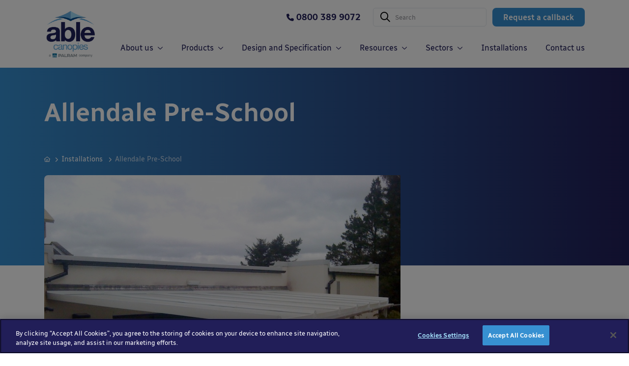

--- FILE ---
content_type: text/html; charset=UTF-8
request_url: https://www.ablecanopies.co.uk/installations/allendale-pre-school/
body_size: 17652
content:

<!DOCTYPE html>
<html lang="en-US">
<head>
    <meta charset="UTF-8">
    <meta name="viewport" content="width=device-width, initial-scale=1">
    <link rel="pingback" href="https://www.ablecanopies.co.uk/xmlrpc.php">

    <title>Allendale Pre-School - Wall Mounted Canopy - Able Canopies</title>
    
    <!-- CookiePro Cookies Consent Notice start for ablecanopies.co.uk -->
    <script type="text/javascript" src="https://cookie-cdn.cookiepro.com/consent/f96a44d5-185c-446a-af95-3c048a185e51/OtAutoBlock.js" ></script>
    <script src="https://cookie-cdn.cookiepro.com/scripttemplates/otSDKStub.js"  type="text/javascript" charset="UTF-8" data-domain-script="f96a44d5-185c-446a-af95-3c048a185e51" ></script>
    <script type="text/javascript">
    function OptanonWrapper() { }
    </script>
    <!-- CookiePro Cookies Consent Notice end for ablecanopies.co.uk -->

    <script type="text/javascript">
        var ajaxurl = "https://www.ablecanopies.co.uk/wp-admin/admin-ajax.php";
    </script>

    <meta name='robots' content='index, follow, max-image-preview:large, max-snippet:-1, max-video-preview:-1' />

	<!-- This site is optimized with the Yoast SEO plugin v26.7 - https://yoast.com/wordpress/plugins/seo/ -->
	<meta name="description" content="Allendale Pre-School canopies installation" />
	<link rel="canonical" href="https://www.ablecanopies.co.uk/installations/allendale-pre-school/" />
	<meta property="og:locale" content="en_US" />
	<meta property="og:type" content="article" />
	<meta property="og:title" content="Allendale Pre-School - Wall Mounted Canopy - Able Canopies" />
	<meta property="og:description" content="Allendale Pre-School canopies installation" />
	<meta property="og:url" content="https://www.ablecanopies.co.uk/installations/allendale-pre-school/" />
	<meta property="og:site_name" content="Able Canopies" />
	<meta property="article:publisher" content="https://www.facebook.com/AbleCanopies" />
	<meta property="article:modified_time" content="2023-01-28T10:25:00+00:00" />
	<meta property="og:image" content="https://www.ablecanopies.co.uk/wp-content/uploads/2022/12/allendale-pre-school-playgroup-northumberland-coniston-01.jpg" />
	<meta property="og:image:width" content="725" />
	<meta property="og:image:height" content="526" />
	<meta property="og:image:type" content="image/jpeg" />
	<meta name="twitter:card" content="summary_large_image" />
	<meta name="twitter:site" content="@AbleCanopies" />
	<script type="application/ld+json" class="yoast-schema-graph">{"@context":"https://schema.org","@graph":[{"@type":"WebPage","@id":"https://www.ablecanopies.co.uk/installations/allendale-pre-school/","url":"https://www.ablecanopies.co.uk/installations/allendale-pre-school/","name":"Allendale Pre-School - Wall Mounted Canopy - Able Canopies","isPartOf":{"@id":"https://www.ablecanopies.co.uk/#website"},"primaryImageOfPage":{"@id":"https://www.ablecanopies.co.uk/installations/allendale-pre-school/#primaryimage"},"image":{"@id":"https://www.ablecanopies.co.uk/installations/allendale-pre-school/#primaryimage"},"thumbnailUrl":"https://www.ablecanopies.co.uk/wp-content/uploads/2022/12/allendale-pre-school-playgroup-northumberland-coniston-01.jpg","datePublished":"2022-12-15T11:08:12+00:00","dateModified":"2023-01-28T10:25:00+00:00","description":"Allendale Pre-School canopies installation","breadcrumb":{"@id":"https://www.ablecanopies.co.uk/installations/allendale-pre-school/#breadcrumb"},"inLanguage":"en-US","potentialAction":[{"@type":"ReadAction","target":["https://www.ablecanopies.co.uk/installations/allendale-pre-school/"]}]},{"@type":"ImageObject","inLanguage":"en-US","@id":"https://www.ablecanopies.co.uk/installations/allendale-pre-school/#primaryimage","url":"https://www.ablecanopies.co.uk/wp-content/uploads/2022/12/allendale-pre-school-playgroup-northumberland-coniston-01.jpg","contentUrl":"https://www.ablecanopies.co.uk/wp-content/uploads/2022/12/allendale-pre-school-playgroup-northumberland-coniston-01.jpg","width":725,"height":526},{"@type":"BreadcrumbList","@id":"https://www.ablecanopies.co.uk/installations/allendale-pre-school/#breadcrumb","itemListElement":[{"@type":"ListItem","position":1,"name":"Home","item":"https://www.ablecanopies.co.uk/"},{"@type":"ListItem","position":2,"name":"Installations","item":"https://www.ablecanopies.co.uk/installations/"},{"@type":"ListItem","position":3,"name":"Allendale Pre-School"}]},{"@type":"WebSite","@id":"https://www.ablecanopies.co.uk/#website","url":"https://www.ablecanopies.co.uk/","name":"Able Canopies","description":"","publisher":{"@id":"https://www.ablecanopies.co.uk/#organization"},"alternateName":"Able Canopies ltd","potentialAction":[{"@type":"SearchAction","target":{"@type":"EntryPoint","urlTemplate":"https://www.ablecanopies.co.uk/?s={search_term_string}"},"query-input":{"@type":"PropertyValueSpecification","valueRequired":true,"valueName":"search_term_string"}}],"inLanguage":"en-US"},{"@type":"Organization","@id":"https://www.ablecanopies.co.uk/#organization","name":"Able Canopies","alternateName":"Able Canopies ltd","url":"https://www.ablecanopies.co.uk/","logo":{"@type":"ImageObject","inLanguage":"en-US","@id":"https://www.ablecanopies.co.uk/#/schema/logo/image/","url":"https://www.ablecanopies.co.uk/wp-content/uploads/2023/01/cropped-logo5.png","contentUrl":"https://www.ablecanopies.co.uk/wp-content/uploads/2023/01/cropped-logo5.png","width":512,"height":512,"caption":"Able Canopies"},"image":{"@id":"https://www.ablecanopies.co.uk/#/schema/logo/image/"},"sameAs":["https://www.facebook.com/AbleCanopies","https://x.com/AbleCanopies","https://www.linkedin.com/company/able-canopies-ltd/"]}]}</script>
	<!-- / Yoast SEO plugin. -->


<link rel='dns-prefetch' href='//cdnjs.cloudflare.com' />
<link rel='dns-prefetch' href='//cdn.jsdelivr.net' />
<link rel='dns-prefetch' href='//maps.googleapis.com' />
<link rel='dns-prefetch' href='//unpkg.com' />
<link rel='dns-prefetch' href='//kit.fontawesome.com' />
<link rel="alternate" title="oEmbed (JSON)" type="application/json+oembed" href="https://www.ablecanopies.co.uk/wp-json/oembed/1.0/embed?url=https%3A%2F%2Fwww.ablecanopies.co.uk%2Finstallations%2Fallendale-pre-school%2F" />
<link rel="alternate" title="oEmbed (XML)" type="text/xml+oembed" href="https://www.ablecanopies.co.uk/wp-json/oembed/1.0/embed?url=https%3A%2F%2Fwww.ablecanopies.co.uk%2Finstallations%2Fallendale-pre-school%2F&#038;format=xml" />
<style id='wp-img-auto-sizes-contain-inline-css' type='text/css'>
img:is([sizes=auto i],[sizes^="auto," i]){contain-intrinsic-size:3000px 1500px}
/*# sourceURL=wp-img-auto-sizes-contain-inline-css */
</style>
<style id='wp-emoji-styles-inline-css' type='text/css'>

	img.wp-smiley, img.emoji {
		display: inline !important;
		border: none !important;
		box-shadow: none !important;
		height: 1em !important;
		width: 1em !important;
		margin: 0 0.07em !important;
		vertical-align: -0.1em !important;
		background: none !important;
		padding: 0 !important;
	}
/*# sourceURL=wp-emoji-styles-inline-css */
</style>
<style id='wp-block-library-inline-css' type='text/css'>
:root{--wp-block-synced-color:#7a00df;--wp-block-synced-color--rgb:122,0,223;--wp-bound-block-color:var(--wp-block-synced-color);--wp-editor-canvas-background:#ddd;--wp-admin-theme-color:#007cba;--wp-admin-theme-color--rgb:0,124,186;--wp-admin-theme-color-darker-10:#006ba1;--wp-admin-theme-color-darker-10--rgb:0,107,160.5;--wp-admin-theme-color-darker-20:#005a87;--wp-admin-theme-color-darker-20--rgb:0,90,135;--wp-admin-border-width-focus:2px}@media (min-resolution:192dpi){:root{--wp-admin-border-width-focus:1.5px}}.wp-element-button{cursor:pointer}:root .has-very-light-gray-background-color{background-color:#eee}:root .has-very-dark-gray-background-color{background-color:#313131}:root .has-very-light-gray-color{color:#eee}:root .has-very-dark-gray-color{color:#313131}:root .has-vivid-green-cyan-to-vivid-cyan-blue-gradient-background{background:linear-gradient(135deg,#00d084,#0693e3)}:root .has-purple-crush-gradient-background{background:linear-gradient(135deg,#34e2e4,#4721fb 50%,#ab1dfe)}:root .has-hazy-dawn-gradient-background{background:linear-gradient(135deg,#faaca8,#dad0ec)}:root .has-subdued-olive-gradient-background{background:linear-gradient(135deg,#fafae1,#67a671)}:root .has-atomic-cream-gradient-background{background:linear-gradient(135deg,#fdd79a,#004a59)}:root .has-nightshade-gradient-background{background:linear-gradient(135deg,#330968,#31cdcf)}:root .has-midnight-gradient-background{background:linear-gradient(135deg,#020381,#2874fc)}:root{--wp--preset--font-size--normal:16px;--wp--preset--font-size--huge:42px}.has-regular-font-size{font-size:1em}.has-larger-font-size{font-size:2.625em}.has-normal-font-size{font-size:var(--wp--preset--font-size--normal)}.has-huge-font-size{font-size:var(--wp--preset--font-size--huge)}.has-text-align-center{text-align:center}.has-text-align-left{text-align:left}.has-text-align-right{text-align:right}.has-fit-text{white-space:nowrap!important}#end-resizable-editor-section{display:none}.aligncenter{clear:both}.items-justified-left{justify-content:flex-start}.items-justified-center{justify-content:center}.items-justified-right{justify-content:flex-end}.items-justified-space-between{justify-content:space-between}.screen-reader-text{border:0;clip-path:inset(50%);height:1px;margin:-1px;overflow:hidden;padding:0;position:absolute;width:1px;word-wrap:normal!important}.screen-reader-text:focus{background-color:#ddd;clip-path:none;color:#444;display:block;font-size:1em;height:auto;left:5px;line-height:normal;padding:15px 23px 14px;text-decoration:none;top:5px;width:auto;z-index:100000}html :where(.has-border-color){border-style:solid}html :where([style*=border-top-color]){border-top-style:solid}html :where([style*=border-right-color]){border-right-style:solid}html :where([style*=border-bottom-color]){border-bottom-style:solid}html :where([style*=border-left-color]){border-left-style:solid}html :where([style*=border-width]){border-style:solid}html :where([style*=border-top-width]){border-top-style:solid}html :where([style*=border-right-width]){border-right-style:solid}html :where([style*=border-bottom-width]){border-bottom-style:solid}html :where([style*=border-left-width]){border-left-style:solid}html :where(img[class*=wp-image-]){height:auto;max-width:100%}:where(figure){margin:0 0 1em}html :where(.is-position-sticky){--wp-admin--admin-bar--position-offset:var(--wp-admin--admin-bar--height,0px)}@media screen and (max-width:600px){html :where(.is-position-sticky){--wp-admin--admin-bar--position-offset:0px}}

/*# sourceURL=wp-block-library-inline-css */
</style><style id='global-styles-inline-css' type='text/css'>
:root{--wp--preset--aspect-ratio--square: 1;--wp--preset--aspect-ratio--4-3: 4/3;--wp--preset--aspect-ratio--3-4: 3/4;--wp--preset--aspect-ratio--3-2: 3/2;--wp--preset--aspect-ratio--2-3: 2/3;--wp--preset--aspect-ratio--16-9: 16/9;--wp--preset--aspect-ratio--9-16: 9/16;--wp--preset--color--black: #000000;--wp--preset--color--cyan-bluish-gray: #abb8c3;--wp--preset--color--white: #ffffff;--wp--preset--color--pale-pink: #f78da7;--wp--preset--color--vivid-red: #cf2e2e;--wp--preset--color--luminous-vivid-orange: #ff6900;--wp--preset--color--luminous-vivid-amber: #fcb900;--wp--preset--color--light-green-cyan: #7bdcb5;--wp--preset--color--vivid-green-cyan: #00d084;--wp--preset--color--pale-cyan-blue: #8ed1fc;--wp--preset--color--vivid-cyan-blue: #0693e3;--wp--preset--color--vivid-purple: #9b51e0;--wp--preset--gradient--vivid-cyan-blue-to-vivid-purple: linear-gradient(135deg,rgb(6,147,227) 0%,rgb(155,81,224) 100%);--wp--preset--gradient--light-green-cyan-to-vivid-green-cyan: linear-gradient(135deg,rgb(122,220,180) 0%,rgb(0,208,130) 100%);--wp--preset--gradient--luminous-vivid-amber-to-luminous-vivid-orange: linear-gradient(135deg,rgb(252,185,0) 0%,rgb(255,105,0) 100%);--wp--preset--gradient--luminous-vivid-orange-to-vivid-red: linear-gradient(135deg,rgb(255,105,0) 0%,rgb(207,46,46) 100%);--wp--preset--gradient--very-light-gray-to-cyan-bluish-gray: linear-gradient(135deg,rgb(238,238,238) 0%,rgb(169,184,195) 100%);--wp--preset--gradient--cool-to-warm-spectrum: linear-gradient(135deg,rgb(74,234,220) 0%,rgb(151,120,209) 20%,rgb(207,42,186) 40%,rgb(238,44,130) 60%,rgb(251,105,98) 80%,rgb(254,248,76) 100%);--wp--preset--gradient--blush-light-purple: linear-gradient(135deg,rgb(255,206,236) 0%,rgb(152,150,240) 100%);--wp--preset--gradient--blush-bordeaux: linear-gradient(135deg,rgb(254,205,165) 0%,rgb(254,45,45) 50%,rgb(107,0,62) 100%);--wp--preset--gradient--luminous-dusk: linear-gradient(135deg,rgb(255,203,112) 0%,rgb(199,81,192) 50%,rgb(65,88,208) 100%);--wp--preset--gradient--pale-ocean: linear-gradient(135deg,rgb(255,245,203) 0%,rgb(182,227,212) 50%,rgb(51,167,181) 100%);--wp--preset--gradient--electric-grass: linear-gradient(135deg,rgb(202,248,128) 0%,rgb(113,206,126) 100%);--wp--preset--gradient--midnight: linear-gradient(135deg,rgb(2,3,129) 0%,rgb(40,116,252) 100%);--wp--preset--font-size--small: 13px;--wp--preset--font-size--medium: 20px;--wp--preset--font-size--large: 36px;--wp--preset--font-size--x-large: 42px;--wp--preset--spacing--20: 0.44rem;--wp--preset--spacing--30: 0.67rem;--wp--preset--spacing--40: 1rem;--wp--preset--spacing--50: 1.5rem;--wp--preset--spacing--60: 2.25rem;--wp--preset--spacing--70: 3.38rem;--wp--preset--spacing--80: 5.06rem;--wp--preset--shadow--natural: 6px 6px 9px rgba(0, 0, 0, 0.2);--wp--preset--shadow--deep: 12px 12px 50px rgba(0, 0, 0, 0.4);--wp--preset--shadow--sharp: 6px 6px 0px rgba(0, 0, 0, 0.2);--wp--preset--shadow--outlined: 6px 6px 0px -3px rgb(255, 255, 255), 6px 6px rgb(0, 0, 0);--wp--preset--shadow--crisp: 6px 6px 0px rgb(0, 0, 0);}:where(.is-layout-flex){gap: 0.5em;}:where(.is-layout-grid){gap: 0.5em;}body .is-layout-flex{display: flex;}.is-layout-flex{flex-wrap: wrap;align-items: center;}.is-layout-flex > :is(*, div){margin: 0;}body .is-layout-grid{display: grid;}.is-layout-grid > :is(*, div){margin: 0;}:where(.wp-block-columns.is-layout-flex){gap: 2em;}:where(.wp-block-columns.is-layout-grid){gap: 2em;}:where(.wp-block-post-template.is-layout-flex){gap: 1.25em;}:where(.wp-block-post-template.is-layout-grid){gap: 1.25em;}.has-black-color{color: var(--wp--preset--color--black) !important;}.has-cyan-bluish-gray-color{color: var(--wp--preset--color--cyan-bluish-gray) !important;}.has-white-color{color: var(--wp--preset--color--white) !important;}.has-pale-pink-color{color: var(--wp--preset--color--pale-pink) !important;}.has-vivid-red-color{color: var(--wp--preset--color--vivid-red) !important;}.has-luminous-vivid-orange-color{color: var(--wp--preset--color--luminous-vivid-orange) !important;}.has-luminous-vivid-amber-color{color: var(--wp--preset--color--luminous-vivid-amber) !important;}.has-light-green-cyan-color{color: var(--wp--preset--color--light-green-cyan) !important;}.has-vivid-green-cyan-color{color: var(--wp--preset--color--vivid-green-cyan) !important;}.has-pale-cyan-blue-color{color: var(--wp--preset--color--pale-cyan-blue) !important;}.has-vivid-cyan-blue-color{color: var(--wp--preset--color--vivid-cyan-blue) !important;}.has-vivid-purple-color{color: var(--wp--preset--color--vivid-purple) !important;}.has-black-background-color{background-color: var(--wp--preset--color--black) !important;}.has-cyan-bluish-gray-background-color{background-color: var(--wp--preset--color--cyan-bluish-gray) !important;}.has-white-background-color{background-color: var(--wp--preset--color--white) !important;}.has-pale-pink-background-color{background-color: var(--wp--preset--color--pale-pink) !important;}.has-vivid-red-background-color{background-color: var(--wp--preset--color--vivid-red) !important;}.has-luminous-vivid-orange-background-color{background-color: var(--wp--preset--color--luminous-vivid-orange) !important;}.has-luminous-vivid-amber-background-color{background-color: var(--wp--preset--color--luminous-vivid-amber) !important;}.has-light-green-cyan-background-color{background-color: var(--wp--preset--color--light-green-cyan) !important;}.has-vivid-green-cyan-background-color{background-color: var(--wp--preset--color--vivid-green-cyan) !important;}.has-pale-cyan-blue-background-color{background-color: var(--wp--preset--color--pale-cyan-blue) !important;}.has-vivid-cyan-blue-background-color{background-color: var(--wp--preset--color--vivid-cyan-blue) !important;}.has-vivid-purple-background-color{background-color: var(--wp--preset--color--vivid-purple) !important;}.has-black-border-color{border-color: var(--wp--preset--color--black) !important;}.has-cyan-bluish-gray-border-color{border-color: var(--wp--preset--color--cyan-bluish-gray) !important;}.has-white-border-color{border-color: var(--wp--preset--color--white) !important;}.has-pale-pink-border-color{border-color: var(--wp--preset--color--pale-pink) !important;}.has-vivid-red-border-color{border-color: var(--wp--preset--color--vivid-red) !important;}.has-luminous-vivid-orange-border-color{border-color: var(--wp--preset--color--luminous-vivid-orange) !important;}.has-luminous-vivid-amber-border-color{border-color: var(--wp--preset--color--luminous-vivid-amber) !important;}.has-light-green-cyan-border-color{border-color: var(--wp--preset--color--light-green-cyan) !important;}.has-vivid-green-cyan-border-color{border-color: var(--wp--preset--color--vivid-green-cyan) !important;}.has-pale-cyan-blue-border-color{border-color: var(--wp--preset--color--pale-cyan-blue) !important;}.has-vivid-cyan-blue-border-color{border-color: var(--wp--preset--color--vivid-cyan-blue) !important;}.has-vivid-purple-border-color{border-color: var(--wp--preset--color--vivid-purple) !important;}.has-vivid-cyan-blue-to-vivid-purple-gradient-background{background: var(--wp--preset--gradient--vivid-cyan-blue-to-vivid-purple) !important;}.has-light-green-cyan-to-vivid-green-cyan-gradient-background{background: var(--wp--preset--gradient--light-green-cyan-to-vivid-green-cyan) !important;}.has-luminous-vivid-amber-to-luminous-vivid-orange-gradient-background{background: var(--wp--preset--gradient--luminous-vivid-amber-to-luminous-vivid-orange) !important;}.has-luminous-vivid-orange-to-vivid-red-gradient-background{background: var(--wp--preset--gradient--luminous-vivid-orange-to-vivid-red) !important;}.has-very-light-gray-to-cyan-bluish-gray-gradient-background{background: var(--wp--preset--gradient--very-light-gray-to-cyan-bluish-gray) !important;}.has-cool-to-warm-spectrum-gradient-background{background: var(--wp--preset--gradient--cool-to-warm-spectrum) !important;}.has-blush-light-purple-gradient-background{background: var(--wp--preset--gradient--blush-light-purple) !important;}.has-blush-bordeaux-gradient-background{background: var(--wp--preset--gradient--blush-bordeaux) !important;}.has-luminous-dusk-gradient-background{background: var(--wp--preset--gradient--luminous-dusk) !important;}.has-pale-ocean-gradient-background{background: var(--wp--preset--gradient--pale-ocean) !important;}.has-electric-grass-gradient-background{background: var(--wp--preset--gradient--electric-grass) !important;}.has-midnight-gradient-background{background: var(--wp--preset--gradient--midnight) !important;}.has-small-font-size{font-size: var(--wp--preset--font-size--small) !important;}.has-medium-font-size{font-size: var(--wp--preset--font-size--medium) !important;}.has-large-font-size{font-size: var(--wp--preset--font-size--large) !important;}.has-x-large-font-size{font-size: var(--wp--preset--font-size--x-large) !important;}
/*# sourceURL=global-styles-inline-css */
</style>

<style id='classic-theme-styles-inline-css' type='text/css'>
/*! This file is auto-generated */
.wp-block-button__link{color:#fff;background-color:#32373c;border-radius:9999px;box-shadow:none;text-decoration:none;padding:calc(.667em + 2px) calc(1.333em + 2px);font-size:1.125em}.wp-block-file__button{background:#32373c;color:#fff;text-decoration:none}
/*# sourceURL=/wp-includes/css/classic-themes.min.css */
</style>
<link rel='stylesheet' id='contact-form-7-css' href='https://www.ablecanopies.co.uk/wp-content/plugins/contact-form-7/includes/css/styles.css?ver=6.1.4' type='text/css' media='all' />
<link rel='stylesheet' id='bootstrap-css' href='https://www.ablecanopies.co.uk/wp-content/themes/able-canopies/assets/css/bootstrap.css?ver=1' type='text/css' media='all' />
<link rel='stylesheet' id='slick-css' href='https://cdn.jsdelivr.net/npm/slick-carousel@1.8.1/slick/slick.css?ver=1' type='text/css' media='all' />
<link rel='stylesheet' id='radio-canada-css' href='https://www.ablecanopies.co.uk/wp-content/themes/able-canopies/assets/fonts/radio-canada/radio-canada.css?ver=1' type='text/css' media='all' />
<link rel='stylesheet' id='styles-css' href='https://www.ablecanopies.co.uk/wp-content/themes/able-canopies/assets/css/styles.css?ver=1.96' type='text/css' media='all' />
<script type="text/javascript" src="https://www.ablecanopies.co.uk/wp-includes/js/jquery/jquery.min.js?ver=3.7.1" id="jquery-core-js"></script>
<script type="text/javascript" src="https://www.ablecanopies.co.uk/wp-includes/js/jquery/jquery-migrate.min.js?ver=3.4.1" id="jquery-migrate-js"></script>
<link rel="https://api.w.org/" href="https://www.ablecanopies.co.uk/wp-json/" /><link rel="EditURI" type="application/rsd+xml" title="RSD" href="https://www.ablecanopies.co.uk/xmlrpc.php?rsd" />
<meta name="generator" content="WordPress 6.9" />
<link rel='shortlink' href='https://www.ablecanopies.co.uk/?p=2720' />
<!-- Google Tag Manager -->
<script>(function(w,d,s,l,i){w[l]=w[l]||[];w[l].push({'gtm.start':
new Date().getTime(),event:'gtm.js'});var f=d.getElementsByTagName(s)[0],
j=d.createElement(s),dl=l!='dataLayer'?'&l='+l:'';j.async=true;j.src=
'https://www.googletagmanager.com/gtm.js?id='+i+dl;f.parentNode.insertBefore(j,f);
})(window,document,'script','dataLayer','GTM-T45942S');</script>
<!-- End Google Tag Manager -->

<script language="JavaScript" type="text/javascript">
if (self != top) {
parent.location.href=self.location.href;
}
</script>
<link rel="icon" href="https://www.ablecanopies.co.uk/wp-content/uploads/2023/01/cropped-logo5-32x32.png" sizes="32x32" />
<link rel="icon" href="https://www.ablecanopies.co.uk/wp-content/uploads/2023/01/cropped-logo5-192x192.png" sizes="192x192" />
<link rel="apple-touch-icon" href="https://www.ablecanopies.co.uk/wp-content/uploads/2023/01/cropped-logo5-180x180.png" />
<meta name="msapplication-TileImage" content="https://www.ablecanopies.co.uk/wp-content/uploads/2023/01/cropped-logo5-270x270.png" />

    </head>
<!-- Google tag (gtag.js) -->
<script async src="https://www.googletagmanager.com/gtag/js?id=AW-1054824211"></script>
<script>
  window.dataLayer = window.dataLayer || [];
  function gtag(){dataLayer.push(arguments);}
  gtag('js', new Date());

  gtag('config', 'AW-1054824211');
</script>
<body class="wp-singular installation-template-default single single-installation postid-2720 wp-theme-able-canopies site-wrapper">
<!-- Google Tag Manager (noscript) -->
<noscript><iframe src="https://www.googletagmanager.com/ns.html?id=GTM-T45942S"
height="0" width="0" style="display:none;visibility:hidden"></iframe></noscript>
<!-- End Google Tag Manager (noscript) -->

<header class="header js-header">
    <div class="container">
        <div class="row align-items-center">
            <div class="col-auto align-self-center align-self-lg-start">
                                <a href="/" class="header__logo" title="Able Canopies">
                    <img src="https://www.ablecanopies.co.uk/wp-content/uploads/2025/05/Able_Palram-main-logo.jpg"
                         alt="Able Canopies" class="w-100"/>
                </a>
                            </div>

            <div class="col pos-static">
                <div class="header__actions">
                    <div class="row no-gutters align-items-center justify-content-end">
                        <div class="col-auto order-lg-11">
                            <a href="#callback-modal" title="Request a callback" data-toggle="modal"
                               class="btn btn-primary header__callback-btn">Request a callback</a>
                        </div>

                                                    <div class="col-auto order-lg-1 d-none d-lg-block">
                                <a href="tel:0800 389 9072"
                                   class="header__telephone font-weight-semi-bold">
                                    <span class="header__telephone__icon"><i class="fa-solid fa-phone"></i></span>
                                    <span class="mediahawkNumber5361 mhMobile">0800 389 9072</span></a>
                            </div>
                        
                        <div class="col-auto order-lg-6 pos-static">
                            <div class="header__search__icon js-header-search-reveal d-lg-none">
                                <i class="fa-regular fa-magnifying-glass"></i>
                            </div>
                            <div class="header__search__form collapse js-header-search-form d-lg-block">
                                <div class="header__search__form__inner d-flex align-items-center">
                                    <form role="search" method="get" id="searchform"
                                          class="searchform d-flex align-items-center"
                                          action="https://www.ablecanopies.co.uk">
                                        <button type="submit" class="header__search__form__btn">
                                            <i class="fa-regular fa-magnifying-glass"></i>
                                        </button>
                                        <input type="search" id="s" name="s" class="header__search__form__input"
                                               placeholder="Search"/>
                                    </form>

                                    <a href="#" class="header__search__form__close d-lg-none js-header-form-close">
                                        <i class="fa-regular fa-times"></i>
                                    </a>
                                </div>
                            </div>
                        </div>

                        <div class="col-auto order-12 d-lg-none">
                            <a href="#" class="header__menu-toggle js-primary-menu-toggle" title="Show Menu">
                                <span class="header__menu-toggle__icon header__menu-toggle__icon--burger">
                                    <i class="fa-regular fa-bars"></i>
                                </span>
                                <span class="header__menu-toggle__icon">
                                    <i class="fa-regular fa-xmark"></i>
                                </span>
                            </a>
                        </div>
                    </div>
                </div>

                <nav id="primary-nav" class="navigation">
                    <div class="navigation__inner">
                        <div class="navigation__header d-lg-none">
                            <a href="tel:0800 389 9072" class="font-weight-semi-bold color-white">
                                <span><i class="fa-solid fa-phone"></i></span>
                                <span>0800 389 9072</span>
                            </a>
                        </div>
                                                    <div class="navigation__main">
                                <ul class="list-unstyled m-0 text-lg-right">
                                    
                                        <li class="navigation__item  js-submenu-desktop-reveal ">
                                            <div class="navigation__item__inner  navigation__item__inner--has-sub js-submenu-reveal">
                                                <a href="https://www.ablecanopies.co.uk/design-and-specifications/about/"
                                                   title="About us"
                                                   class="navigation__link">
                                                    About us                                                </a>
                                            </div>

                                                                                            <div class="navigation__submenu js-submenu">
                                                    <div class="navigation__submenu__inner">
                                                        <div class="navigation__header d-lg-none">
                                                            <a href="tel:0800 389 9072"
                                                               class="font-weight-semi-bold color-white">
                                                                <span><i class="fa-solid fa-phone"></i></span>
                                                                <span>0800 389 9072</span>
                                                            </a>
                                                        </div>

                                                        <div class="container">
                                                            <a href="#" title="About us"
                                                               class="navigation__submenu__back-link align-items-center d-lg-none js-close-submenu">About us</a>

                                                            <ul class="list-unstyled mb-0 row xs-gutters mt-2 mt-lg-0">
                                                                                                                                    <li class="navigation__submenu__item col-6 col-md-4 col-lg-3">
                                                                        <a href="https://www.ablecanopies.co.uk/design-and-specifications/about/"
                                                                           title="About Able Canopies"
                                                                           class="navigation__submenu__link d-flex flex-column justify-content-end">
                                                                                                                                                            <span class="navigation__submenu__link__image"
                                                                                      style="background-image: url(https://www.ablecanopies.co.uk/wp-content/uploads/2023/04/about-us-able-canopies.jpg)"></span>
                                                                                                                                                        <span class="navigation__submenu__link__text font-weight-semi-bold">About Able Canopies</span>
                                                                        </a>
                                                                    </li>
                                                                                                                                    <li class="navigation__submenu__item col-6 col-md-4 col-lg-3">
                                                                        <a href="https://www.ablecanopies.co.uk/about-us/the-canopy-buying-process/"
                                                                           title="The Canopy Buying Process"
                                                                           class="navigation__submenu__link d-flex flex-column justify-content-end">
                                                                                                                                                            <span class="navigation__submenu__link__image"
                                                                                      style="background-image: url(https://www.ablecanopies.co.uk/wp-content/uploads/2022/12/robert-blake-college-2-e1676894323957-614x422.jpg)"></span>
                                                                                                                                                        <span class="navigation__submenu__link__text font-weight-semi-bold">The Canopy Buying Process</span>
                                                                        </a>
                                                                    </li>
                                                                                                                            </ul>
                                                        </div>
                                                    </div>
                                                </div>
                                                                                    </li>
                                    
                                        <li class="navigation__item  js-submenu-desktop-reveal ">
                                            <div class="navigation__item__inner  navigation__item__inner--has-sub js-submenu-reveal">
                                                <a href="https://www.ablecanopies.co.uk/products/"
                                                   title="Products"
                                                   class="navigation__link">
                                                    Products                                                </a>
                                            </div>

                                                                                            <div class="navigation__submenu js-submenu">
                                                    <div class="navigation__submenu__inner">
                                                        <div class="navigation__header d-lg-none">
                                                            <a href="tel:0800 389 9072"
                                                               class="font-weight-semi-bold color-white">
                                                                <span><i class="fa-solid fa-phone"></i></span>
                                                                <span>0800 389 9072</span>
                                                            </a>
                                                        </div>

                                                        <div class="container">
                                                            <a href="#" title="Products"
                                                               class="navigation__submenu__back-link align-items-center d-lg-none js-close-submenu">Products</a>

                                                            <ul class="list-unstyled mb-0 row xs-gutters mt-2 mt-lg-0">
                                                                                                                                    <li class="navigation__submenu__item col-6 col-md-4 col-lg-3">
                                                                        <a href="https://www.ablecanopies.co.uk/products/canopies/"
                                                                           title="Commercial Canopies"
                                                                           class="navigation__submenu__link d-flex flex-column justify-content-end">
                                                                                                                                                            <span class="navigation__submenu__link__image"
                                                                                      style="background-image: url(https://www.ablecanopies.co.uk/wp-content/uploads/2023/03/mauldeth-school-Double-Grange-1-1-scaled-e1680682555553-614x422.jpg)"></span>
                                                                                                                                                        <span class="navigation__submenu__link__text font-weight-semi-bold">Commercial Canopies</span>
                                                                        </a>
                                                                    </li>
                                                                                                                                    <li class="navigation__submenu__item col-6 col-md-4 col-lg-3">
                                                                        <a href="https://www.ablecanopies.co.uk/products/school-canopies/"
                                                                           title="School Canopies"
                                                                           class="navigation__submenu__link d-flex flex-column justify-content-end">
                                                                                                                                                            <span class="navigation__submenu__link__image"
                                                                                      style="background-image: url(https://www.ablecanopies.co.uk/wp-content/uploads/2022/12/bespoke-canopy-hailsham-primary-school-east-sussex-05-1-614x422.jpg)"></span>
                                                                                                                                                        <span class="navigation__submenu__link__text font-weight-semi-bold">School Canopies</span>
                                                                        </a>
                                                                    </li>
                                                                                                                                    <li class="navigation__submenu__item col-6 col-md-4 col-lg-3">
                                                                        <a href="https://www.ablecanopies.co.uk/products/modular-outdoor-classrooms/"
                                                                           title="Outdoor Classrooms"
                                                                           class="navigation__submenu__link d-flex flex-column justify-content-end">
                                                                                                                                                            <span class="navigation__submenu__link__image"
                                                                                      style="background-image: url(https://www.ablecanopies.co.uk/wp-content/uploads/2024/01/the-spires-college-tarnhow-freestanding-timber-canopy-01-small-614x422.jpg)"></span>
                                                                                                                                                        <span class="navigation__submenu__link__text font-weight-semi-bold">Outdoor Classrooms</span>
                                                                        </a>
                                                                    </li>
                                                                                                                                    <li class="navigation__submenu__item col-6 col-md-4 col-lg-3">
                                                                        <a href="https://www.ablecanopies.co.uk/products/canopies/canopies-for-modular-buildings/"
                                                                           title="Canopies for Modular Buildings"
                                                                           class="navigation__submenu__link d-flex flex-column justify-content-end">
                                                                                                                                                            <span class="navigation__submenu__link__image"
                                                                                      style="background-image: url(https://www.ablecanopies.co.uk/wp-content/uploads/2022/12/supportcare-services-ltd-coniston-wm-canopy-02-614x422.jpg)"></span>
                                                                                                                                                        <span class="navigation__submenu__link__text font-weight-semi-bold">Canopies for Modular Buildings</span>
                                                                        </a>
                                                                    </li>
                                                                                                                                    <li class="navigation__submenu__item col-6 col-md-4 col-lg-3">
                                                                        <a href="https://www.ablecanopies.co.uk/products/shade-sails/"
                                                                           title="Shade Sails"
                                                                           class="navigation__submenu__link d-flex flex-column justify-content-end">
                                                                                                                                                            <span class="navigation__submenu__link__image"
                                                                                      style="background-image: url(https://www.ablecanopies.co.uk/wp-content/uploads/2024/04/engayne-primary-school-upminster-essex-shade-sails-03-small-614x422.jpg)"></span>
                                                                                                                                                        <span class="navigation__submenu__link__text font-weight-semi-bold">Shade Sails</span>
                                                                        </a>
                                                                    </li>
                                                                                                                                    <li class="navigation__submenu__item col-6 col-md-4 col-lg-3">
                                                                        <a href="https://www.ablecanopies.co.uk/products/shelters/"
                                                                           title="Shelters &amp; Compounds"
                                                                           class="navigation__submenu__link d-flex flex-column justify-content-end">
                                                                                                                                                            <span class="navigation__submenu__link__image"
                                                                                      style="background-image: url(https://www.ablecanopies.co.uk/wp-content/uploads/2022/12/gravesend-bus-hub-kent-04-1-scaled-e1677147910435-614x422.jpg)"></span>
                                                                                                                                                        <span class="navigation__submenu__link__text font-weight-semi-bold">Shelters &amp; Compounds</span>
                                                                        </a>
                                                                    </li>
                                                                                                                                    <li class="navigation__submenu__item col-6 col-md-4 col-lg-3">
                                                                        <a href="https://www.ablecanopies.co.uk/products/outdoor-projects/commercial-fencing/aluminium-fencing/"
                                                                           title="Aluminium Fencing"
                                                                           class="navigation__submenu__link d-flex flex-column justify-content-end">
                                                                                                                                                            <span class="navigation__submenu__link__image"
                                                                                      style="background-image: url(https://www.ablecanopies.co.uk/wp-content/uploads/2025/02/aluminium-fencing-01-small-614x422.jpg)"></span>
                                                                                                                                                        <span class="navigation__submenu__link__text font-weight-semi-bold">Aluminium Fencing</span>
                                                                        </a>
                                                                    </li>
                                                                                                                                    <li class="navigation__submenu__item col-6 col-md-4 col-lg-3">
                                                                        <a href="https://www.ablecanopies.co.uk/products/polycarbonate-glazing-systems/"
                                                                           title="Polycarbonate Glazing Systems"
                                                                           class="navigation__submenu__link d-flex flex-column justify-content-end">
                                                                                                                                                            <span class="navigation__submenu__link__image"
                                                                                      style="background-image: url(https://www.ablecanopies.co.uk/wp-content/uploads/2025/04/sunpal-multi-wall-polycarbonate-glazing-system-06-small.jpg)"></span>
                                                                                                                                                        <span class="navigation__submenu__link__text font-weight-semi-bold">Polycarbonate Glazing Systems</span>
                                                                        </a>
                                                                    </li>
                                                                                                                                    <li class="navigation__submenu__item col-6 col-md-4 col-lg-3">
                                                                        <a href="https://www.ablecanopies.co.uk/products/umbrellas/"
                                                                           title="Commercial Umbrellas"
                                                                           class="navigation__submenu__link d-flex flex-column justify-content-end">
                                                                                                                                                            <span class="navigation__submenu__link__image"
                                                                                      style="background-image: url(https://www.ablecanopies.co.uk/wp-content/uploads/2022/12/oakland-grange-carehome-drayon-umbrella-02-1-e1676908159198-614x422.jpg)"></span>
                                                                                                                                                        <span class="navigation__submenu__link__text font-weight-semi-bold">Commercial Umbrellas</span>
                                                                        </a>
                                                                    </li>
                                                                                                                                    <li class="navigation__submenu__item col-6 col-md-4 col-lg-3">
                                                                        <a href="https://www.ablecanopies.co.uk/products/outdoor-projects/"
                                                                           title="Outdoor Project Canopy Packages"
                                                                           class="navigation__submenu__link d-flex flex-column justify-content-end">
                                                                                                                                                            <span class="navigation__submenu__link__image"
                                                                                      style="background-image: url(https://www.ablecanopies.co.uk/wp-content/uploads/2022/12/halifax-primary-school-ipswich-suffolk-coniston-02-scaled-e1676906885972-614x422.jpg)"></span>
                                                                                                                                                        <span class="navigation__submenu__link__text font-weight-semi-bold">Outdoor Project Canopy Packages</span>
                                                                        </a>
                                                                    </li>
                                                                                                                                    <li class="navigation__submenu__item col-6 col-md-4 col-lg-3">
                                                                        <a href="https://www.ablecanopies.co.uk/products/awnings/"
                                                                           title="Commercial Awnings"
                                                                           class="navigation__submenu__link d-flex flex-column justify-content-end">
                                                                                                                                                            <span class="navigation__submenu__link__image"
                                                                                      style="background-image: url(https://www.ablecanopies.co.uk/wp-content/uploads/2022/12/bbc-television-centre-london-palladio-awning-01-614x422.jpg)"></span>
                                                                                                                                                        <span class="navigation__submenu__link__text font-weight-semi-bold">Commercial Awnings</span>
                                                                        </a>
                                                                    </li>
                                                                                                                                    <li class="navigation__submenu__item col-6 col-md-4 col-lg-3">
                                                                        <a href="https://www.ablecanopies.co.uk/products/canopies/optional-extras/"
                                                                           title="Canopy Upgrades &#038; Accessories"
                                                                           class="navigation__submenu__link d-flex flex-column justify-content-end">
                                                                                                                                                            <span class="navigation__submenu__link__image"
                                                                                      style="background-image: url(https://www.ablecanopies.co.uk/wp-content/uploads/2022/12/liberty-primary-school-micham-surrey-welford-dome-junior-free-standing-canopy-03-2-e1677054192269-614x422.jpg)"></span>
                                                                                                                                                        <span class="navigation__submenu__link__text font-weight-semi-bold">Canopy Upgrades &#038; Accessories</span>
                                                                        </a>
                                                                    </li>
                                                                                                                            </ul>
                                                        </div>
                                                    </div>
                                                </div>
                                                                                    </li>
                                    
                                        <li class="navigation__item  js-submenu-desktop-reveal ">
                                            <div class="navigation__item__inner  navigation__item__inner--has-sub js-submenu-reveal">
                                                <a href="https://www.ablecanopies.co.uk/design-and-specifications/"
                                                   title="Design and Specification"
                                                   class="navigation__link">
                                                    Design and Specification                                                </a>
                                            </div>

                                                                                            <div class="navigation__submenu js-submenu">
                                                    <div class="navigation__submenu__inner">
                                                        <div class="navigation__header d-lg-none">
                                                            <a href="tel:0800 389 9072"
                                                               class="font-weight-semi-bold color-white">
                                                                <span><i class="fa-solid fa-phone"></i></span>
                                                                <span>0800 389 9072</span>
                                                            </a>
                                                        </div>

                                                        <div class="container">
                                                            <a href="#" title="Design and Specification"
                                                               class="navigation__submenu__back-link align-items-center d-lg-none js-close-submenu">Design and Specification</a>

                                                            <ul class="list-unstyled mb-0 row xs-gutters mt-2 mt-lg-0">
                                                                                                                                    <li class="navigation__submenu__item col-6 col-md-4 col-lg-3">
                                                                        <a href="https://www.ablecanopies.co.uk/design-and-specifications/"
                                                                           title="Bespoke Canopies"
                                                                           class="navigation__submenu__link d-flex flex-column justify-content-end">
                                                                                                                                                            <span class="navigation__submenu__link__image"
                                                                                      style="background-image: url(https://www.ablecanopies.co.uk/wp-content/uploads/2022/10/barking-abbey-longbridge-tarnhow-dome-fs-canopy-02-smal-614x394.jpg)"></span>
                                                                                                                                                        <span class="navigation__submenu__link__text font-weight-semi-bold">Bespoke Canopies</span>
                                                                        </a>
                                                                    </li>
                                                                                                                                    <li class="navigation__submenu__item col-6 col-md-4 col-lg-3">
                                                                        <a href="https://www.ablecanopies.co.uk/design-and-specifications/bim-and-nbs/"
                                                                           title="BIM and NBS"
                                                                           class="navigation__submenu__link d-flex flex-column justify-content-end">
                                                                                                                                                            <span class="navigation__submenu__link__image"
                                                                                      style="background-image: url(https://www.ablecanopies.co.uk/wp-content/uploads/2023/02/14-Resources-Index-614x422.jpg)"></span>
                                                                                                                                                        <span class="navigation__submenu__link__text font-weight-semi-bold">BIM and NBS</span>
                                                                        </a>
                                                                    </li>
                                                                                                                                    <li class="navigation__submenu__item col-6 col-md-4 col-lg-3">
                                                                        <a href="https://www.ablecanopies.co.uk/design-and-specifications/canopy-designs-and-ideas/"
                                                                           title="Canopy Designs and Ideas"
                                                                           class="navigation__submenu__link d-flex flex-column justify-content-end">
                                                                                                                                                            <span class="navigation__submenu__link__image"
                                                                                      style="background-image: url(https://www.ablecanopies.co.uk/wp-content/uploads/2022/12/john-ray-infant-school-coniston-wall-mounted-canopy-01-scaled-e1676545737507-614x422.jpg)"></span>
                                                                                                                                                        <span class="navigation__submenu__link__text font-weight-semi-bold">Canopy Designs and Ideas</span>
                                                                        </a>
                                                                    </li>
                                                                                                                            </ul>
                                                        </div>
                                                    </div>
                                                </div>
                                                                                    </li>
                                    
                                        <li class="navigation__item  js-submenu-desktop-reveal ">
                                            <div class="navigation__item__inner  navigation__item__inner--has-sub js-submenu-reveal">
                                                <a href="https://www.ablecanopies.co.uk/resources/"
                                                   title="Resources"
                                                   class="navigation__link">
                                                    Resources                                                </a>
                                            </div>

                                                                                            <div class="navigation__submenu js-submenu">
                                                    <div class="navigation__submenu__inner">
                                                        <div class="navigation__header d-lg-none">
                                                            <a href="tel:0800 389 9072"
                                                               class="font-weight-semi-bold color-white">
                                                                <span><i class="fa-solid fa-phone"></i></span>
                                                                <span>0800 389 9072</span>
                                                            </a>
                                                        </div>

                                                        <div class="container">
                                                            <a href="#" title="Resources"
                                                               class="navigation__submenu__back-link align-items-center d-lg-none js-close-submenu">Resources</a>

                                                            <ul class="list-unstyled mb-0 row xs-gutters mt-2 mt-lg-0">
                                                                                                                                    <li class="navigation__submenu__item col-6 col-md-4 col-lg-3">
                                                                        <a href="https://www.ablecanopies.co.uk/brochure-download/"
                                                                           title="Brochure Download"
                                                                           class="navigation__submenu__link d-flex flex-column justify-content-end">
                                                                                                                                                            <span class="navigation__submenu__link__image"
                                                                                      style="background-image: url(https://www.ablecanopies.co.uk/wp-content/uploads/2025/07/able-canopies-2025-brochure-01-small-614x422.jpg)"></span>
                                                                                                                                                        <span class="navigation__submenu__link__text font-weight-semi-bold">Brochure Download</span>
                                                                        </a>
                                                                    </li>
                                                                                                                                    <li class="navigation__submenu__item col-6 col-md-4 col-lg-3">
                                                                        <a href="https://www.ablecanopies.co.uk/resources/blog/"
                                                                           title="Blog"
                                                                           class="navigation__submenu__link d-flex flex-column justify-content-end">
                                                                                                                                                            <span class="navigation__submenu__link__image"
                                                                                      style="background-image: url(https://www.ablecanopies.co.uk/wp-content/uploads/2022/10/IMG_0814-614x422.jpg)"></span>
                                                                                                                                                        <span class="navigation__submenu__link__text font-weight-semi-bold">Blog</span>
                                                                        </a>
                                                                    </li>
                                                                                                                                    <li class="navigation__submenu__item col-6 col-md-4 col-lg-3">
                                                                        <a href="https://www.ablecanopies.co.uk/resources/funding/"
                                                                           title="Funding Advice"
                                                                           class="navigation__submenu__link d-flex flex-column justify-content-end">
                                                                                                                                                            <span class="navigation__submenu__link__image"
                                                                                      style="background-image: url(https://www.ablecanopies.co.uk/wp-content/uploads/2023/04/pound-sterling-g17f338e97_640-614x422.jpg)"></span>
                                                                                                                                                        <span class="navigation__submenu__link__text font-weight-semi-bold">Funding Advice</span>
                                                                        </a>
                                                                    </li>
                                                                                                                                    <li class="navigation__submenu__item col-6 col-md-4 col-lg-3">
                                                                        <a href="https://www.ablecanopies.co.uk/case-studies/"
                                                                           title="Case Studies"
                                                                           class="navigation__submenu__link d-flex flex-column justify-content-end">
                                                                                                                                                            <span class="navigation__submenu__link__image"
                                                                                      style="background-image: url(https://www.ablecanopies.co.uk/wp-content/uploads/2023/04/case-studies-01-614x348.jpg)"></span>
                                                                                                                                                        <span class="navigation__submenu__link__text font-weight-semi-bold">Case Studies</span>
                                                                        </a>
                                                                    </li>
                                                                                                                                    <li class="navigation__submenu__item col-6 col-md-4 col-lg-3">
                                                                        <a href="https://www.ablecanopies.co.uk/design-and-specifications/bim-and-nbs/"
                                                                           title="BIM and NBS"
                                                                           class="navigation__submenu__link d-flex flex-column justify-content-end">
                                                                                                                                                            <span class="navigation__submenu__link__image"
                                                                                      style="background-image: url(https://www.ablecanopies.co.uk/wp-content/uploads/2023/02/14-Resources-Index-614x422.jpg)"></span>
                                                                                                                                                        <span class="navigation__submenu__link__text font-weight-semi-bold">BIM and NBS</span>
                                                                        </a>
                                                                    </li>
                                                                                                                                    <li class="navigation__submenu__item col-6 col-md-4 col-lg-3">
                                                                        <a href="https://www.ablecanopies.co.uk/customer-testimonials/"
                                                                           title="Customer Reviews"
                                                                           class="navigation__submenu__link d-flex flex-column justify-content-end">
                                                                                                                                                            <span class="navigation__submenu__link__image"
                                                                                      style="background-image: url(https://www.ablecanopies.co.uk/wp-content/uploads/2024/04/able-canopies-customer-feedback-reviews-614x422.jpg)"></span>
                                                                                                                                                        <span class="navigation__submenu__link__text font-weight-semi-bold">Customer Reviews</span>
                                                                        </a>
                                                                    </li>
                                                                                                                                    <li class="navigation__submenu__item col-6 col-md-4 col-lg-3">
                                                                        <a href="https://www.ablecanopies.co.uk/resources/"
                                                                           title="+ More"
                                                                           class="navigation__submenu__link d-flex flex-column justify-content-end">
                                                                                                                                                            <span class="navigation__submenu__link__image"
                                                                                      style="background-image: url(https://www.ablecanopies.co.uk/wp-content/uploads/2023/04/able-canopies-resources.jpg)"></span>
                                                                                                                                                        <span class="navigation__submenu__link__text font-weight-semi-bold">+ More</span>
                                                                        </a>
                                                                    </li>
                                                                                                                            </ul>
                                                        </div>
                                                    </div>
                                                </div>
                                                                                    </li>
                                    
                                        <li class="navigation__item  js-submenu-desktop-reveal ">
                                            <div class="navigation__item__inner  navigation__item__inner--has-sub js-submenu-reveal">
                                                <a href="/sectors"
                                                   title="Sectors"
                                                   class="navigation__link">
                                                    Sectors                                                </a>
                                            </div>

                                                                                            <div class="navigation__submenu js-submenu">
                                                    <div class="navigation__submenu__inner">
                                                        <div class="navigation__header d-lg-none">
                                                            <a href="tel:0800 389 9072"
                                                               class="font-weight-semi-bold color-white">
                                                                <span><i class="fa-solid fa-phone"></i></span>
                                                                <span>0800 389 9072</span>
                                                            </a>
                                                        </div>

                                                        <div class="container">
                                                            <a href="#" title="Sectors"
                                                               class="navigation__submenu__back-link align-items-center d-lg-none js-close-submenu">Sectors</a>

                                                            <ul class="list-unstyled mb-0 row xs-gutters mt-2 mt-lg-0">
                                                                                                                                    <li class="navigation__submenu__item col-6 col-md-4 col-lg-3">
                                                                        <a href="https://www.ablecanopies.co.uk/sectors/canopies-for-schools-nurseries-and-colleges/"
                                                                           title="Education"
                                                                           class="navigation__submenu__link d-flex flex-column justify-content-end">
                                                                                                                                                            <span class="navigation__submenu__link__image"
                                                                                      style="background-image: url(https://www.ablecanopies.co.uk/wp-content/uploads/2020/07/bespoke-canopy-hailsham-primary-school-east-sussex-05-small-2-614x422.jpg)"></span>
                                                                                                                                                        <span class="navigation__submenu__link__text font-weight-semi-bold">Education</span>
                                                                        </a>
                                                                    </li>
                                                                                                                                    <li class="navigation__submenu__item col-6 col-md-4 col-lg-3">
                                                                        <a href="https://www.ablecanopies.co.uk/sectors/transportation/"
                                                                           title="Transportation"
                                                                           class="navigation__submenu__link d-flex flex-column justify-content-end">
                                                                                                                                                            <span class="navigation__submenu__link__image"
                                                                                      style="background-image: url(https://www.ablecanopies.co.uk/wp-content/uploads/2025/04/hz-airport-canopy-china-24-small-614x422.jpg)"></span>
                                                                                                                                                        <span class="navigation__submenu__link__text font-weight-semi-bold">Transportation</span>
                                                                        </a>
                                                                    </li>
                                                                                                                                    <li class="navigation__submenu__item col-6 col-md-4 col-lg-3">
                                                                        <a href="https://www.ablecanopies.co.uk/sectors/sports-leisure/"
                                                                           title="Sports &#038; Leisure"
                                                                           class="navigation__submenu__link d-flex flex-column justify-content-end">
                                                                                                                                                            <span class="navigation__submenu__link__image"
                                                                                      style="background-image: url(https://www.ablecanopies.co.uk/wp-content/uploads/2025/05/sunpal-polycarbonate-glazing-system-swimming-pool-cover-01-small-614x422.jpg)"></span>
                                                                                                                                                        <span class="navigation__submenu__link__text font-weight-semi-bold">Sports &#038; Leisure</span>
                                                                        </a>
                                                                    </li>
                                                                                                                                    <li class="navigation__submenu__item col-6 col-md-4 col-lg-3">
                                                                        <a href="https://www.ablecanopies.co.uk/sectors/canopies-for-shops-restaurants-hotels-holiday-parks/"
                                                                           title="Retail, Tourism & Hospitality"
                                                                           class="navigation__submenu__link d-flex flex-column justify-content-end">
                                                                                                                                                            <span class="navigation__submenu__link__image"
                                                                                      style="background-image: url(https://www.ablecanopies.co.uk/wp-content/uploads/2022/12/canopies-for-retail-leisure-hospitality-614x422.jpg)"></span>
                                                                                                                                                        <span class="navigation__submenu__link__text font-weight-semi-bold">Retail, Tourism & Hospitality</span>
                                                                        </a>
                                                                    </li>
                                                                                                                                    <li class="navigation__submenu__item col-6 col-md-4 col-lg-3">
                                                                        <a href="https://www.ablecanopies.co.uk/sectors/canopies-for-hospitals-and-healthcare-practices/"
                                                                           title="Healthcare"
                                                                           class="navigation__submenu__link d-flex flex-column justify-content-end">
                                                                                                                                                            <span class="navigation__submenu__link__image"
                                                                                      style="background-image: url(https://www.ablecanopies.co.uk/wp-content/uploads/2022/12/canopies-for-hospitals-02-614x422.jpg)"></span>
                                                                                                                                                        <span class="navigation__submenu__link__text font-weight-semi-bold">Healthcare</span>
                                                                        </a>
                                                                    </li>
                                                                                                                                    <li class="navigation__submenu__item col-6 col-md-4 col-lg-3">
                                                                        <a href="https://www.ablecanopies.co.uk/sectors/construction/"
                                                                           title="Contractors"
                                                                           class="navigation__submenu__link d-flex flex-column justify-content-end">
                                                                                                                                                            <span class="navigation__submenu__link__image"
                                                                                      style="background-image: url(https://www.ablecanopies.co.uk/wp-content/uploads/2022/12/gravesend-bus-hub-kent-04-614x422.jpg)"></span>
                                                                                                                                                        <span class="navigation__submenu__link__text font-weight-semi-bold">Contractors</span>
                                                                        </a>
                                                                    </li>
                                                                                                                                    <li class="navigation__submenu__item col-6 col-md-4 col-lg-3">
                                                                        <a href="https://www.ablecanopies.co.uk/sectors/architects/"
                                                                           title="Architects"
                                                                           class="navigation__submenu__link d-flex flex-column justify-content-end">
                                                                                                                                                            <span class="navigation__submenu__link__image"
                                                                                      style="background-image: url(https://www.ablecanopies.co.uk/wp-content/uploads/2022/12/canopies-for-architects-614x422.jpg)"></span>
                                                                                                                                                        <span class="navigation__submenu__link__text font-weight-semi-bold">Architects</span>
                                                                        </a>
                                                                    </li>
                                                                                                                            </ul>
                                                        </div>
                                                    </div>
                                                </div>
                                                                                    </li>
                                    
                                        <li class="navigation__item  ">
                                            <div class="navigation__item__inner ">
                                                <a href="/installations"
                                                   title="Installations"
                                                   class="navigation__link">
                                                    Installations                                                </a>
                                            </div>

                                                                                    </li>
                                    
                                        <li class="navigation__item  ">
                                            <div class="navigation__item__inner ">
                                                <a href="https://www.ablecanopies.co.uk/contact/"
                                                   title="Contact us"
                                                   class="navigation__link">
                                                    Contact us                                                </a>
                                            </div>

                                                                                    </li>
                                                                    </ul>

                                                                    <div class="navigation__secondary-menu d-lg-none">
                                        <ul class="list-unstyled mb-0 row">
                                                                                            <li class="navigation__secondary-menu__item col-6 col-md-4">
                                                    <a href="/careers/"
                                                       class="navigation__secondary-menu__link"
                                                       title="Careers">
                                                        Careers                                                    </a>
                                                </li>
                                                                                            <li class="navigation__secondary-menu__item col-6 col-md-4">
                                                    <a href="https://www.ablecanopies.co.uk/tree-planting-initiative/"
                                                       class="navigation__secondary-menu__link"
                                                       title="Tree Planting Initiative">
                                                        Tree Planting Initiative                                                    </a>
                                                </li>
                                                                                            <li class="navigation__secondary-menu__item col-6 col-md-4">
                                                    <a href="https://www.ablecanopies.co.uk/resources/colours/"
                                                       class="navigation__secondary-menu__link"
                                                       title="Colours and Finishes">
                                                        Colours and Finishes                                                    </a>
                                                </li>
                                                                                            <li class="navigation__secondary-menu__item col-6 col-md-4">
                                                    <a href="https://www.ablecanopies.co.uk/meet-the-team/"
                                                       class="navigation__secondary-menu__link"
                                                       title="Meet the Team">
                                                        Meet the Team                                                    </a>
                                                </li>
                                                                                            <li class="navigation__secondary-menu__item col-6 col-md-4">
                                                    <a href="https://www.ablecanopies.co.uk/customer-testimonials/"
                                                       class="navigation__secondary-menu__link"
                                                       title="Customer Testimonials">
                                                        Customer Testimonials                                                    </a>
                                                </li>
                                                                                            <li class="navigation__secondary-menu__item col-6 col-md-4">
                                                    <a href="https://www.ablecanopies.co.uk/design-and-specifications/about/"
                                                       class="navigation__secondary-menu__link"
                                                       title="About us">
                                                        About us                                                    </a>
                                                </li>
                                                                                            <li class="navigation__secondary-menu__item col-6 col-md-4">
                                                    <a href="https://www.ablecanopies.co.uk/case-studies/"
                                                       class="navigation__secondary-menu__link"
                                                       title="Case Studies">
                                                        Case Studies                                                    </a>
                                                </li>
                                                                                            <li class="navigation__secondary-menu__item col-6 col-md-4">
                                                    <a href="https://www.ablecanopies.co.uk/planning-help/"
                                                       class="navigation__secondary-menu__link"
                                                       title="Planning Help">
                                                        Planning Help                                                    </a>
                                                </li>
                                                                                    </ul>
                                    </div>
                                                            </div>
                                            </div>
                </nav>
            </div>
        </div>
    </div>
</header>

<main class="page-body">
    <section class="masthead">
        <div class="masthead__inner">
            <div class="masthead__main">
                <div class="container">
                    <div class="row align-items-center">
                        <div class="col-12">
                            <h1 class="m-0">Allendale Pre-School</h1>

                            
                                                    </div>
                    </div>

                    <div class="mt-1 mt-md-5">
                        

<ul class="breadcrumbs list-unstyled m-0 d-flex align-items-center">
    <li class="breadcrumbs__item">
        <a href="/" title="Homepage" class="breadcrumbs__link breadcrumbs__link--home">
            <i class="fa-regular fa-house"></i>
        </a>
    </li>

            <li class="breadcrumbs__item">
            <a href="/installations/"
               class="breadcrumbs__link"
               title="Installations">
                Installations</a>
        </li>
    
    <li class="breadcrumbs__item">
        <span class="breadcrumbs__current">
            Allendale Pre-School        </span>
    </li>
</ul>                    </div>
                </div>
            </div>
        </div>

                    <div class="masthead__media">
                <div class="masthead__media__inner">
                                            <img src="https://www.ablecanopies.co.uk/wp-content/uploads/2022/12/allendale-pre-school-playgroup-northumberland-coniston-01.jpg" alt="Allendale Pre-School"
                             class="img-fluid"/>
                    
                                    </div>
            </div>
            </section>

    <section class="mt-3 mt-md-4 mb-3 mb-md-4">
        <div class="container">
            <div class="row small-gutters-md">
                <div class="col-12 col-lg-7 col-xl-8">
                                <section class="content-block content-block__text">
                <div class="text-block">
                    <p><strong>Product </strong>&#8211; <a href="https://www.ablecanopies.co.uk/products/canopies/wall-mounted-canopies-2/coniston-wall-mounted-canopies/">Coniston</a></p>
<p>We installed a 6.8m x 4.4m Coniston Wall Mounted Canopy at Allendale Pre-School. The Coniston will create a shaded area within the schools grounds protecting the pupils from the UV rays, helping to ensure the children are protected from the sun where playing underneath.</p>
<p>Wall Mounted Canopy Installed in Northumberland</p>
<p><strong>The Coniston Wall Mounted Canopy</strong></p>
<p><strong>Size:</strong> 6.8m x 4.4m</p>
<p><strong>Installed at:<br />
</strong>Allendale Pre-School<br />
Allendale<br />
Hexham<br />
Northumberland<br />
NE47 9PT</p>
<p><strong>Here&#8217;s what Allendale Pre-School had to say about Able Canopies:</strong></p>
<p><strong>Service: </strong> Excellent<br />
<strong>Installation: </strong>Excellent<br />
<strong>Product:</strong> Excellent<br />
<strong>Would you recommend us?</strong> Yes</p>
<p>Click to view other installations in <a href="https://www.ablecanopies.co.uk/i/northumberland/">Northumberland</a></p>
                </div>
            </section>
                    <section class="content-block content-block__form">
                <div class="content-block__form__inner">
                                            <p class="color-blue font-weight-semi-bold mt-0 mb-1">For more information or to find out if you qualify for a Free Site Survey</p>
                    
                    <div class="text-block text-sm">
                                            </div>

                    <div class="mt-2">
                        
<div class="wpcf7 no-js" id="wpcf7-f47-o1" lang="en-GB" dir="ltr" data-wpcf7-id="47">
<div class="screen-reader-response"><p role="status" aria-live="polite" aria-atomic="true"></p> <ul></ul></div>
<form action="/installations/allendale-pre-school/#wpcf7-f47-o1" method="post" class="wpcf7-form init" aria-label="Contact form" novalidate="novalidate" data-status="init">
<fieldset class="hidden-fields-container"><input type="hidden" name="_wpcf7" value="47" /><input type="hidden" name="_wpcf7_version" value="6.1.4" /><input type="hidden" name="_wpcf7_locale" value="en_GB" /><input type="hidden" name="_wpcf7_unit_tag" value="wpcf7-f47-o1" /><input type="hidden" name="_wpcf7_container_post" value="0" /><input type="hidden" name="_wpcf7_posted_data_hash" value="" />
</fieldset>
<div class="form-group">
	<p><label class="control-label" for="your-name">Your name*</label>
	</p>
	<div class="input-group input-group--cf7">
		<div class="input-group-prepend">
			<p><span class="input-group-text"><br />
<i class="fa-regular fa-user"></i><br />
</span>
			</p>
		</div>
		<p><span class="wpcf7-form-control-wrap" data-name="your-name"><input size="40" maxlength="400" class="wpcf7-form-control wpcf7-text wpcf7-validates-as-required form-control" id="your-name" aria-required="true" aria-invalid="false" value="" type="text" name="your-name" /></span>
		</p>
	</div>
</div>
<div class="form-group">
	<p><label class="control-label" for="your-email">Email address*</label>
	</p>
	<div class="input-group input-group--cf7">
		<div class="input-group-prepend">
			<p><span class="input-group-text"><br />
<i class="fa-regular fa-envelope"></i><br />
</span>
			</p>
		</div>
		<p><span class="wpcf7-form-control-wrap" data-name="your-email"><input size="40" maxlength="400" class="wpcf7-form-control wpcf7-email wpcf7-validates-as-required wpcf7-text wpcf7-validates-as-email form-control" id="your-email" aria-required="true" aria-invalid="false" value="" type="email" name="your-email" /></span>
		</p>
	</div>
</div>
<div class="form-group">
	<p><label class="control-label" for="telephone">Phone number</label>
	</p>
	<div class="input-group input-group--cf7">
		<div class="input-group-prepend">
			<p><span class="input-group-text"><br />
<i class="fa-regular fa-phone"></i><br />
</span>
			</p>
		</div>
		<p><span class="wpcf7-form-control-wrap" data-name="telephone"><input size="40" maxlength="400" class="wpcf7-form-control wpcf7-tel wpcf7-validates-as-required wpcf7-text wpcf7-validates-as-tel form-control" id="telephone" aria-required="true" aria-invalid="false" value="" type="tel" name="telephone" /></span>
		</p>
	</div>
</div>
<div class="mt-15 text-center">
	<p><input class="wpcf7-form-control wpcf7-submit has-spinner btn btn-secondary w-100 d-block" type="submit" value="Request callback" />
	</p>
</div><div class="wpcf7-response-output" aria-hidden="true"></div>
</form>
</div>
                    </div>
                </div>
            </section>
                        </div>

                <div class="col-12 col-lg-5 col-xl-4">
                    <div class="mt-3 mt-md-5 mt-lg-0">
                        
<section class="sidebar-form">
            <h4 class="mt-0 mb-1">Get in touch</h4>
    
            <div class="text-block text-sm">
            <p>Complete the form below and we will contact you as soon as we receive your message.</p>
        </div>
    
        <div class="sidebar-form__form-wrapper">
                            <div class="sidebar-form__form-wrapper__iframe">
                    <iframe   src="https://analytics-eu.clickdimensions.com/ablecanopiescouk-an5xy/pages/t2ltccyreewbe8q0a60swa.html?PageId=086d694f912ce5118113c4346bad1258"   allowtransparency="true" width="100%"   height="500px" type="text/html" frameborder="0"   style="border:0"></iframe>                </div>
                    </div>
</section>
                                            </div>
                </div>
            </div>
        </div>
    </section>

    <section class="card-slider card-slider--blue">
        <div class="container">
            <div class="row">
                <div class="col order-md-1">
                                            <h2 class="m-0 color-white">Related Installations</h2>
                                    </div>

                <div class="col-12 order-md-12">
                    <div class="card-slider__slider-wrapper">
                        <div class="row xs-gutters small-gutters-md js-card-slider slick-match-height">
                                                                <div class="col-12 col-sm-6 col-lg-4">
                                        <a href="https://www.ablecanopies.co.uk/installations/storybook-montessori-coniston-wall-mounted-canopy/"
   title="Storybook Montessori - Coniston Wall Mounted Canopy"
   class="slider-installation-card arrow-hover-link">
            <div class="slider-installation-card__image arrow-hover-link__holder"
             style="background-image: url(https://www.ablecanopies.co.uk/wp-content/uploads/2026/01/storybook-montessori-berkshire-coniston-small-03-614x422.jpg);">
                    </div>
    
    <div class="slider-installation-card__content">
                    <h3 class="m-0 sidebar-card__title">Storybook Montessori - Coniston Wall Mounted Canopy</h3>
        
                    <p class="m-0 text-sm">Education</p>
        
                        <div class="slider-installation-card__excerpt mt-15 text-sm text-block">
                    <p>In December 2025, we supplied and installed a Bespoke Coniston Wall Mounted Canopy at Storybook Montessori in Ascot, Surrey.</p>
                </div>
            </div>
</a>                                    </div>
                                                                                                <div class="col-12 col-sm-6 col-lg-4">
                                        <a href="https://www.ablecanopies.co.uk/installations/st-julians-high-school-coniston-wall-mounted-canopy/"
   title="St Julian's High School - Coniston Wall Mounted Canopy"
   class="slider-installation-card arrow-hover-link">
            <div class="slider-installation-card__image arrow-hover-link__holder"
             style="background-image: url(https://www.ablecanopies.co.uk/wp-content/uploads/2025/11/st-julians-high-school-coniston-newport-small-01-614x422.jpg);">
                    </div>
    
    <div class="slider-installation-card__content">
                    <h3 class="m-0 sidebar-card__title">St Julian's High School - Coniston Wall Mounted Canopy</h3>
        
                    <p class="m-0 text-sm">Education, Contractors</p>
        
                        <div class="slider-installation-card__excerpt mt-15 text-sm text-block">
                    <p>In November 2025, we supplied and installed an 12.3m x 4m Coniston Wall Mounted Canopy at St Julian's High School in Newport, South Wales.</p>
                </div>
            </div>
</a>                                    </div>
                                                                                                <div class="col-12 col-sm-6 col-lg-4">
                                        <a href="https://www.ablecanopies.co.uk/installations/hymers-college-coniston-wall-mounted-canopy/"
   title="Hymers College - Coniston Wall Mounted Canopy"
   class="slider-installation-card arrow-hover-link">
            <div class="slider-installation-card__image arrow-hover-link__holder"
             style="background-image: url(https://www.ablecanopies.co.uk/wp-content/uploads/2025/11/hymers-college-east-riding-of-yorkshire-coniston-freestanding-edit-small-02-614x422.jpg);">
                    </div>
    
    <div class="slider-installation-card__content">
                    <h3 class="m-0 sidebar-card__title">Hymers College - Coniston Wall Mounted Canopy</h3>
        
                    <p class="m-0 text-sm">Education, Contractors</p>
        
                        <div class="slider-installation-card__excerpt mt-15 text-sm text-block">
                    <p>In November 2025, we supplied and installed a 6.8 m x 3m Coniston Wall Mounted Canopy at Hymers College in Hull, East Yorkshire.</p>
                </div>
            </div>
</a>                                    </div>
                                                                                                <div class="col-12 col-sm-6 col-lg-4">
                                        <a href="https://www.ablecanopies.co.uk/installations/oxford-spires-academy-coniston-freestanding-canopy/"
   title="Oxford Spires Academy - Coniston Freestanding Canopy"
   class="slider-installation-card arrow-hover-link">
            <div class="slider-installation-card__image arrow-hover-link__holder"
             style="background-image: url(https://www.ablecanopies.co.uk/wp-content/uploads/2025/11/oxford-spires-academy-coniston-stepped-oxfordshire-small-01-614x422.jpg);">
                    </div>
    
    <div class="slider-installation-card__content">
                    <h3 class="m-0 sidebar-card__title">Oxford Spires Academy - Coniston Freestanding Canopy</h3>
        
                    <p class="m-0 text-sm">Education</p>
        
                        <div class="slider-installation-card__excerpt mt-15 text-sm text-block">
                    <p>In October 2025, we supplied and installed an 18m x 10m Stepped Coniston Freestanding Canopy at Oxford Spires Academy in Oxford, Oxfordshire.</p>
                </div>
            </div>
</a>                                    </div>
                                                                                                <div class="col-12 col-sm-6 col-lg-4">
                                        <a href="https://www.ablecanopies.co.uk/installations/brackenfield-send-school-coniston-canopies-case-study/"
   title="Brackenfield SEND School - Coniston Canopies Case Study"
   class="slider-installation-card arrow-hover-link">
            <div class="slider-installation-card__image arrow-hover-link__holder"
             style="background-image: url(https://www.ablecanopies.co.uk/wp-content/uploads/2025/11/Order-1-01-small-maple-614x422.jpg);">
                            <span class="slider-installation-card__study-marker">Case Study</span>
                    </div>
    
    <div class="slider-installation-card__content">
                    <h3 class="m-0 sidebar-card__title">Brackenfield SEND School - Coniston Canopies Case Study</h3>
        
                    <p class="m-0 text-sm">Education</p>
        
                        <div class="slider-installation-card__excerpt mt-15 text-sm text-block">
                    <p>Brackenfield SEND School provides education to pupils from the ages of 3-16 with complex learning, communication, and physical needs. Rated outstanding in all inspection areas, they cater for children across the south of Derbyshire.</p>
                </div>
            </div>
</a>                                    </div>
                                                                                                <div class="col-12 col-sm-6 col-lg-4">
                                        <a href="https://www.ablecanopies.co.uk/installations/morland-primary-school-coniston-freestanding-canopy/"
   title="Morland Primary School - Coniston Freestanding Canopy"
   class="slider-installation-card arrow-hover-link">
            <div class="slider-installation-card__image arrow-hover-link__holder"
             style="background-image: url(https://www.ablecanopies.co.uk/wp-content/uploads/2025/11/moreland-primary-school-suffolk-coniston-freestanding-canopy-small-01-614x422.jpg);">
                    </div>
    
    <div class="slider-installation-card__content">
                    <h3 class="m-0 sidebar-card__title">Morland Primary School - Coniston Freestanding Canopy</h3>
        
                    <p class="m-0 text-sm">Education, Contractors</p>
        
                        <div class="slider-installation-card__excerpt mt-15 text-sm text-block">
                    <p>In October 2025, we supplied and installed a 16.9m x 2.4m Coniston Freestanding Canopy at Morland Primary School in Ipswich, Suffolk.</p>
                </div>
            </div>
</a>                                    </div>
                                                                                                <div class="col-12 col-sm-6 col-lg-4">
                                        <a href="https://www.ablecanopies.co.uk/installations/st-benedicts-catholic-college-coniston-apex-freestanding-canopy-case-study/"
   title="St Benedict’s Catholic College - Coniston Apex Freestanding Canopy Case Study"
   class="slider-installation-card arrow-hover-link">
            <div class="slider-installation-card__image arrow-hover-link__holder"
             style="background-image: url(https://www.ablecanopies.co.uk/wp-content/uploads/2025/03/st-benedicts-catholic-college-essex-bespoke-coniston-freestanding-canopy-small-17-614x422.jpg);">
                            <span class="slider-installation-card__study-marker">Case Study</span>
                    </div>
    
    <div class="slider-installation-card__content">
                    <h3 class="m-0 sidebar-card__title">St Benedict’s Catholic College - Coniston Apex Freestanding Canopy Case Study</h3>
        
                    <p class="m-0 text-sm">Education</p>
        
                        <div class="slider-installation-card__excerpt mt-15 text-sm text-block">
                    <p>In November 2024, St Benedict’s Catholic College in Colchester, Essex, reached out to us in search of a modern canopy solution to enhance their outdoor area outside of the entrances and exits of the building.</p>
                </div>
            </div>
</a>                                    </div>
                                                                                                <div class="col-12 col-sm-6 col-lg-4">
                                        <a href="https://www.ablecanopies.co.uk/installations/hunsdon-junior-infant-school-coniston-freestanding-canopy/"
   title="Hunsdon Junior & Infant School - Coniston Freestanding Canopy"
   class="slider-installation-card arrow-hover-link">
            <div class="slider-installation-card__image arrow-hover-link__holder"
             style="background-image: url(https://www.ablecanopies.co.uk/wp-content/uploads/2025/11/hundson-school-Hertfordshire-freestanding-edit-small-03-614x422.jpg);">
                    </div>
    
    <div class="slider-installation-card__content">
                    <h3 class="m-0 sidebar-card__title">Hunsdon Junior & Infant School - Coniston Freestanding Canopy</h3>
        
                    <p class="m-0 text-sm">Education, Contractors</p>
        
                        <div class="slider-installation-card__excerpt mt-15 text-sm text-block">
                    <p>In September 2025, we supplied and installed a 7m x 3m Coniston Freestanding Canopy at Hunsdon Junior & Infant School in Ware, Hertfordshire.</p>
                </div>
            </div>
</a>                                    </div>
                                                                                    </div>

                        <div class="card-slider__nav js-card-slider-nav"></div>
                    </div>
                </div>

                            </div>

                    </div>
    </section>

</main>

    <section class="footer-accreditations">
        <div class="container footer-accreditations__container">
            <div class="footer-accreditations__logo-wrapper js-footer-accreditation-logo-slider">
                <a href="https://www.ablecanopies.co.uk/resources/certifications/" target="_blank" title="Able Canopies ISO 9001 Logo" class="footer-accreditations__logo">
                        <img src="https://www.ablecanopies.co.uk/wp-content/uploads/2023/03/9001-CMYK-White-1.jpg"
                             alt="Able Canopies ISO 9001 Logo" class="h-100 skip-lazy"/>

                        </a><a href="https://www.ablecanopies.co.uk/resources/certifications/" target="_blank" title="Able Canopies ISO 14001 Logo" class="footer-accreditations__logo">
                        <img src="https://www.ablecanopies.co.uk/wp-content/uploads/2023/03/14001-CMYK-White-1.jpg"
                             alt="Able Canopies ISO 14001 Logo" class="h-100 skip-lazy"/>

                        </a><a href="https://www.ablecanopies.co.uk/resources/certifications/" target="_blank" title="Able Canopies ISO 45001 Logo" class="footer-accreditations__logo">
                        <img src="https://www.ablecanopies.co.uk/wp-content/uploads/2023/03/45001-CMYK-White.jpg"
                             alt="Able Canopies ISO 45001 Logo" class="h-100 skip-lazy"/>

                        </a><a href="https://www.ablecanopies.co.uk/resources/certifications/" target="_blank" title="Able Canopies ConstructionLine Logo" class="footer-accreditations__logo">
                        <img src="https://www.ablecanopies.co.uk/wp-content/uploads/2023/03/Constructionline-Gold-300x155-1.jpg"
                             alt="Able Canopies ConstructionLine Logo" class="h-100 skip-lazy"/>

                        </a><a href="https://www.ablecanopies.co.uk/resources/certifications/" target="_blank" title="" class="footer-accreditations__logo">
                        <img src="https://www.ablecanopies.co.uk/wp-content/uploads/2025/07/Once-For-All-Health-and-Safety-SSIP-logo-small.jpg"
                             alt="" class="h-100 skip-lazy"/>

                        </a><a href="https://www.ablecanopies.co.uk/resources/certifications/" target="_blank" title="Able Canopies CHAS Advanced Logo" class="footer-accreditations__logo">
                        <img src="https://www.ablecanopies.co.uk/wp-content/uploads/2024/06/chas-advanced-small.jpg"
                             alt="Able Canopies CHAS Advanced Logo" class="h-100 skip-lazy"/>

                        </a><a href="https://www.ablecanopies.co.uk/resources/certifications/" target="_blank" title="Able Canopies UKCA Logo" class="footer-accreditations__logo">
                        <img src="https://www.ablecanopies.co.uk/wp-content/uploads/2023/03/UKCA-black-fill-small-1.jpg"
                             alt="Able Canopies UKCA Logo" class="h-100 skip-lazy"/>

                        </a><a href="https://www.ablecanopies.co.uk/resources/certifications/" target="_blank" title="Able Canopies ISQAR CE Logo" class="footer-accreditations__logo">
                        <img src="https://www.ablecanopies.co.uk/wp-content/uploads/2023/03/ce-logo-with-cert-number-111-1-1.jpg"
                             alt="Able Canopies ISQAR CE Logo" class="h-100 skip-lazy"/>

                        </a><a href="https://www.ablecanopies.co.uk/resources/certifications/" target="_blank" title="Able Canopies Builders Profile Logo" class="footer-accreditations__logo">
                        <img src="https://www.ablecanopies.co.uk/wp-content/uploads/2023/03/BP-Badge-106x106-1.jpg"
                             alt="Able Canopies Builders Profile Logo" class="h-100 skip-lazy"/>

                        </a><a href="https://www.ablecanopies.co.uk/resources/certifications/" target="_blank" title="Able Canopies NBS BIM Logo" class="footer-accreditations__logo">
                        <img src="https://www.ablecanopies.co.uk/wp-content/uploads/2023/03/NBS-BIM-Logo-300x300-1-1.jpg"
                             alt="Able Canopies NBS BIM Logo" class="h-100 skip-lazy"/>

                        </a><a href="https://www.ablecanopies.co.uk/resources/certifications/" target="_blank" title="Able Canopies SafeContractor Logo" class="footer-accreditations__logo">
                        <img src="https://www.ablecanopies.co.uk/wp-content/uploads/2023/12/SafeContractor_Certification-Seal_RGB_SafeContractor_Shield.webp"
                             alt="Able Canopies SafeContractor Logo" class="h-100 skip-lazy"/>

                        </a>            </div>
        </div>
    </section>

<footer class="footer">
    <div class="footer__main">
        <div class="container">
            <div class="row">
                <div class="col-12 col-md-4">
                    <div class="footer__logo mb-2">
                                                   <img src="https://www.ablecanopies.co.uk/wp-content/uploads/2025/05/Able_Palram-main-logo.jpg"
                             alt="Able Canopies" class="w-100"/>
                                            </div>

                                            <div class="footer__address text-sm mb-2"><p>Registered Address: 
5.2 Central House
Ballards Lane
London, N3 1LQ 

Head Office:
9-11 Faraday Close
Gorse Lane Industrial Estate,
Clacton on Sea
Essex, CO15 4TR</p></div>
                    
                                            <a href="tel:0800 389 9072" title="0800 389 9072"
                           class="footer__contact-link footer__contact-link--phone font-weight-semi-bold d-flex">
                            <span class="footer__contact-link__icon">
                                <i class="fa-solid fa-phone"></i>
                            </span>
                            <span class="mediahawkNumber5361 mhMobile">0800 389 9072</span>
                        </a>
                    
                                            <a href="mailto:sales@ablecanopies.co.uk" title="sales@ablecanopies.co.uk"
                           class="footer__contact-link font-weight-semi-bold d-flex">
                            <span class="footer__contact-link__icon">
                                <i class="fa-solid fa-envelope"></i>
                            </span>
                            <span>sales@ablecanopies.co.uk</span>
                        </a>
                                    </div>

                                    <div class="col-12 col-md-4 d-none d-md-block">
                        <h4 class="footer__title mt-0">Products</h4>

                        <ul class="list-unstyled mb-0 footer__menu">
                                                            <li class="footer__menu__item">
                                    <a href="https://www.ablecanopies.co.uk/products/awnings/"
                                       class="footer__menu__link"
                                       title="Commercial Awnings">
                                        Commercial Awnings                                    </a>
                                </li>
                                                            <li class="footer__menu__item">
                                    <a href="https://www.ablecanopies.co.uk/products/canopies/"
                                       class="footer__menu__link"
                                       title="Commercial Canopies">
                                        Commercial Canopies                                    </a>
                                </li>
                                                            <li class="footer__menu__item">
                                    <a href="https://www.ablecanopies.co.uk/products/umbrellas/"
                                       class="footer__menu__link"
                                       title="Commercial Umbrellas">
                                        Commercial Umbrellas                                    </a>
                                </li>
                                                            <li class="footer__menu__item">
                                    <a href="https://www.ablecanopies.co.uk/products/hospitality-range/"
                                       class="footer__menu__link"
                                       title="Hospitality Canopy Range">
                                        Hospitality Canopy Range                                    </a>
                                </li>
                                                            <li class="footer__menu__item">
                                    <a href="https://www.ablecanopies.co.uk/products/modular-outdoor-classrooms/"
                                       class="footer__menu__link"
                                       title="Outdoor Classrooms">
                                        Outdoor Classrooms                                    </a>
                                </li>
                                                            <li class="footer__menu__item">
                                    <a href="https://www.ablecanopies.co.uk/products/outdoor-projects/"
                                       class="footer__menu__link"
                                       title="Outdoor Project Canopy Packages">
                                        Outdoor Project Canopy Packages                                    </a>
                                </li>
                                                            <li class="footer__menu__item">
                                    <a href="https://www.ablecanopies.co.uk/products/accessories/"
                                       class="footer__menu__link"
                                       title="Playground Accessories">
                                        Playground Accessories                                    </a>
                                </li>
                                                            <li class="footer__menu__item">
                                    <a href="https://www.ablecanopies.co.uk/products/polycarbonate-glazing-systems/"
                                       class="footer__menu__link"
                                       title="Polycarbonate Glazing Systems">
                                        Polycarbonate Glazing Systems                                    </a>
                                </li>
                                                            <li class="footer__menu__item">
                                    <a href="https://www.ablecanopies.co.uk/products/school-canopies/"
                                       class="footer__menu__link"
                                       title="School Canopies">
                                        School Canopies                                    </a>
                                </li>
                                                            <li class="footer__menu__item">
                                    <a href="https://www.ablecanopies.co.uk/products/shade-sails/"
                                       class="footer__menu__link"
                                       title="Shade Sails">
                                        Shade Sails                                    </a>
                                </li>
                                                            <li class="footer__menu__item">
                                    <a href="https://www.ablecanopies.co.uk/products/shelters/"
                                       class="footer__menu__link"
                                       title="Shelters &amp; Compounds">
                                        Shelters &amp; Compounds                                    </a>
                                </li>
                                                    </ul>
                    </div>
                
                                    <div class="col-12 col-md-4 d-none d-md-block">
                        <h4 class="footer__title mt-0">More details</h4>

                        <ul class="list-unstyled mb-0 footer__menu">
                                                            <li class="footer__menu__item">
                                    <a href="/careers/"
                                       class="footer__menu__link text-sm"
                                       title="Careers">
                                        Careers                                    </a>
                                </li>
                                                            <li class="footer__menu__item">
                                    <a href="https://www.ablecanopies.co.uk/tree-planting-initiative/"
                                       class="footer__menu__link text-sm"
                                       title="Tree Planting Initiative">
                                        Tree Planting Initiative                                    </a>
                                </li>
                                                            <li class="footer__menu__item">
                                    <a href="https://www.ablecanopies.co.uk/resources/colours/"
                                       class="footer__menu__link text-sm"
                                       title="Colours and Finishes">
                                        Colours and Finishes                                    </a>
                                </li>
                                                            <li class="footer__menu__item">
                                    <a href="https://www.ablecanopies.co.uk/meet-the-team/"
                                       class="footer__menu__link text-sm"
                                       title="Meet the Team">
                                        Meet the Team                                    </a>
                                </li>
                                                            <li class="footer__menu__item">
                                    <a href="https://www.ablecanopies.co.uk/customer-testimonials/"
                                       class="footer__menu__link text-sm"
                                       title="Customer Testimonials">
                                        Customer Testimonials                                    </a>
                                </li>
                                                            <li class="footer__menu__item">
                                    <a href="https://www.ablecanopies.co.uk/design-and-specifications/about/"
                                       class="footer__menu__link text-sm"
                                       title="About us">
                                        About us                                    </a>
                                </li>
                                                            <li class="footer__menu__item">
                                    <a href="https://www.ablecanopies.co.uk/case-studies/"
                                       class="footer__menu__link text-sm"
                                       title="Case Studies">
                                        Case Studies                                    </a>
                                </li>
                                                            <li class="footer__menu__item">
                                    <a href="https://www.ablecanopies.co.uk/planning-help/"
                                       class="footer__menu__link text-sm"
                                       title="Planning Help">
                                        Planning Help                                    </a>
                                </li>
                                                    </ul>
                    </div>
                            </div>
        </div>
    </div>

    <div class="container">
        <div class="footer__lower">
            <div class="row align-items-center">
                <div class="col">
                    <div class="row">
                        <div class="col-12 col-lg-auto">
                            <div class="footer__copyright text-block font-weight-semi-bold">
                                <p>Copyright &#169; 2025 Able Canopies Ltd.</p>
                            </div>
                        </div>

                                                    <div class="col-12 col-lg-auto">
                                <ul class="footer__legal-nav d-flex list-unstyled">
                                                                            <li class="footer__legal-nav__item">
                                            <a href="https://www.ablecanopies.co.uk/privacy-policy/"
                                               class="footer__legal-nav__link"
                                               title="Privacy & Terms and Conditions"
											   											   >
                                                Privacy & Terms and Conditions                                            </a>
                                        </li>
                                                                            <li class="footer__legal-nav__item">
                                            <a href="https://kayo.digital/"
                                               class="footer__legal-nav__link"
                                               title="Website by Kayo Digital"
											   target='_blank'											   >
                                                Website by Kayo Digital                                            </a>
                                        </li>
                                                                            <li class="footer__legal-nav__item">
                                            <a href="https://www.ablecanopies.co.uk/html-sitemap/"
                                               class="footer__legal-nav__link"
                                               title="HTML sitemap"
											   											   >
                                                HTML sitemap                                            </a>
                                        </li>
                                                                    </ul>
                            </div>
                                            </div>
                </div>

                <div class="col-auto">
                    <ul class="footer__social-links m-0 list-unstyled d-flex">
                                                    <li class="footer__social-links__item">
                                <a href="https://twitter.com/AbleCanopies" title="X"
                                   class="footer__social-links__link" target="_blank">
                                    <i class="fa-brands fa-x"></i>
                                </a>
                            </li>
                        
                                                    <li class="footer__social-links__item">
                                <a href="https://www.facebook.com/AbleCanopies" title="Facebook"
                                   class="footer__social-links__link" target="_blank">
                                    <i class="fa-brands fa-facebook"></i>
                                </a>
                            </li>
                        
                                                    <li class="footer__social-links__item">
                                <a href="https://www.linkedin.com/company/able-canopies-ltd/" title="LinkedIn"
                                   class="footer__social-links__link" target="_blank">
                                    <i class="fa-brands fa-linkedin-in"></i>
                                </a>
                            </li>
                        
                                                    <li class="footer__social-links__item">
                                <a href="https://www.instagram.com/ablecanopies/" title="Instagram"
                                   class="footer__social-links__link" target="_blank">
                                    <i class="fa-brands fa-instagram"></i>
                                </a>
                            </li>
                                            </ul>
                </div>
            </div>
        </div>
    </div>
</footer>

<div class="modal fade" id="callback-modal" tabindex="-1" aria-hidden="true">
    <div class="modal-dialog modal-dialog-centered modal-sm callback-modal">
        <div class="modal-content">
            <div class="modal-body">
                <button type="button" class="callback-modal__close" data-dismiss="modal" aria-label="Close">
                    <i class="fa-regular fa-times"></i>
                </button>

                                    <h4 class="mt-0 mb-1">Request a callback</h4>
                                                    <div class="text-block text-sm">
                        <p>Fill in the form below and we will contact you as soon as we receive your message.</p>
                    </div>
                
                                    <div class="mt-2">
                        <iframe src=https://analytics-eu.clickdimensions.com/ablecanopiescouk-an5xy/pages/cbmmifogee2isqaisjtpfa.html?PageId=89a6190806faed1188490022489b4f14allowtransparency="true" width="100%" height="500px" type="text/html" frameborder="0" style="border:0"></iframe>                    </div>
                            </div>
        </div>
    </div>
</div>
<script type="speculationrules">
{"prefetch":[{"source":"document","where":{"and":[{"href_matches":"/*"},{"not":{"href_matches":["/wp-*.php","/wp-admin/*","/wp-content/uploads/*","/wp-content/*","/wp-content/plugins/*","/wp-content/themes/able-canopies/*","/*\\?(.+)"]}},{"not":{"selector_matches":"a[rel~=\"nofollow\"]"}},{"not":{"selector_matches":".no-prefetch, .no-prefetch a"}}]},"eagerness":"conservative"}]}
</script>
<script type="text/javascript" src="https://analytics-eu.clickdimensions.com/ts.js" > </script>

<script type="text/javascript">
  var cdAnalytics = new clickdimensions.Analytics('analytics-eu.clickdimensions.com');
  cdAnalytics.setAccountKey('aN5XYS9CR0iWEwsxtpZDYQ');
  cdAnalytics.setDomain('ablecanopies.co.uk');
  cdAnalytics.setScore(typeof(cdScore) == "undefined" ? 0 : (cdScore == 0 ? null : cdScore));
  cdAnalytics.trackPage();

</script><script type="text/javascript" src="https://www.ablecanopies.co.uk/wp-includes/js/dist/hooks.min.js?ver=dd5603f07f9220ed27f1" id="wp-hooks-js"></script>
<script type="text/javascript" src="https://www.ablecanopies.co.uk/wp-includes/js/dist/i18n.min.js?ver=c26c3dc7bed366793375" id="wp-i18n-js"></script>
<script type="text/javascript" id="wp-i18n-js-after">
/* <![CDATA[ */
wp.i18n.setLocaleData( { 'text direction\u0004ltr': [ 'ltr' ] } );
//# sourceURL=wp-i18n-js-after
/* ]]> */
</script>
<script type="text/javascript" src="https://www.ablecanopies.co.uk/wp-content/plugins/contact-form-7/includes/swv/js/index.js?ver=6.1.4" id="swv-js"></script>
<script type="text/javascript" id="contact-form-7-js-before">
/* <![CDATA[ */
var wpcf7 = {
    "api": {
        "root": "https:\/\/www.ablecanopies.co.uk\/wp-json\/",
        "namespace": "contact-form-7\/v1"
    },
    "cached": 1
};
//# sourceURL=contact-form-7-js-before
/* ]]> */
</script>
<script type="text/javascript" src="https://www.ablecanopies.co.uk/wp-content/plugins/contact-form-7/includes/js/index.js?ver=6.1.4" id="contact-form-7-js"></script>
<script type="text/javascript" src="https://cdnjs.cloudflare.com/ajax/libs/popper.js/1.12.9/umd/popper.min.js?ver=1.12.9" id="popper-js"></script>
<script type="text/javascript" src="https://cdn.jsdelivr.net/npm/bootstrap@4.6.2/dist/js/bootstrap.min.js?ver=4.6.2" id="bootstrap-js"></script>
<script type="text/javascript" src="https://cdn.jsdelivr.net/npm/slick-carousel@1.8.1/slick/slick.min.js?ver=1.8.1" id="slick-js"></script>
<script type="text/javascript" src="https://maps.googleapis.com/maps/api/js?key=AIzaSyDposl1R6uagA3ISdxhAmOXZv3V8htSk28&amp;ver=1" id="maps-js"></script>
<script type="text/javascript" src="https://unpkg.com/@googlemaps/markerclusterer/dist/index.min.js?ver=1" id="map-cluster-js"></script>
<script type="text/javascript" id="custom-js-extra">
/* <![CDATA[ */
var able_load_posts_params = {"ajaxurl":"https://www.ablecanopies.co.uk/wp-admin/admin-ajax.php"};
//# sourceURL=custom-js-extra
/* ]]> */
</script>
<script type="text/javascript" src="https://www.ablecanopies.co.uk/wp-content/themes/able-canopies/assets/js/custom.min.js?ver=2" id="custom-js"></script>
<script type="text/javascript" src="https://kit.fontawesome.com/05697ccd3f.js?ver=6.2.0" id="font-awesome-js"></script>
<script id="wp-emoji-settings" type="application/json">
{"baseUrl":"https://s.w.org/images/core/emoji/17.0.2/72x72/","ext":".png","svgUrl":"https://s.w.org/images/core/emoji/17.0.2/svg/","svgExt":".svg","source":{"concatemoji":"https://www.ablecanopies.co.uk/wp-includes/js/wp-emoji-release.min.js?ver=6.9"}}
</script>
<script type="module">
/* <![CDATA[ */
/*! This file is auto-generated */
const a=JSON.parse(document.getElementById("wp-emoji-settings").textContent),o=(window._wpemojiSettings=a,"wpEmojiSettingsSupports"),s=["flag","emoji"];function i(e){try{var t={supportTests:e,timestamp:(new Date).valueOf()};sessionStorage.setItem(o,JSON.stringify(t))}catch(e){}}function c(e,t,n){e.clearRect(0,0,e.canvas.width,e.canvas.height),e.fillText(t,0,0);t=new Uint32Array(e.getImageData(0,0,e.canvas.width,e.canvas.height).data);e.clearRect(0,0,e.canvas.width,e.canvas.height),e.fillText(n,0,0);const a=new Uint32Array(e.getImageData(0,0,e.canvas.width,e.canvas.height).data);return t.every((e,t)=>e===a[t])}function p(e,t){e.clearRect(0,0,e.canvas.width,e.canvas.height),e.fillText(t,0,0);var n=e.getImageData(16,16,1,1);for(let e=0;e<n.data.length;e++)if(0!==n.data[e])return!1;return!0}function u(e,t,n,a){switch(t){case"flag":return n(e,"\ud83c\udff3\ufe0f\u200d\u26a7\ufe0f","\ud83c\udff3\ufe0f\u200b\u26a7\ufe0f")?!1:!n(e,"\ud83c\udde8\ud83c\uddf6","\ud83c\udde8\u200b\ud83c\uddf6")&&!n(e,"\ud83c\udff4\udb40\udc67\udb40\udc62\udb40\udc65\udb40\udc6e\udb40\udc67\udb40\udc7f","\ud83c\udff4\u200b\udb40\udc67\u200b\udb40\udc62\u200b\udb40\udc65\u200b\udb40\udc6e\u200b\udb40\udc67\u200b\udb40\udc7f");case"emoji":return!a(e,"\ud83e\u1fac8")}return!1}function f(e,t,n,a){let r;const o=(r="undefined"!=typeof WorkerGlobalScope&&self instanceof WorkerGlobalScope?new OffscreenCanvas(300,150):document.createElement("canvas")).getContext("2d",{willReadFrequently:!0}),s=(o.textBaseline="top",o.font="600 32px Arial",{});return e.forEach(e=>{s[e]=t(o,e,n,a)}),s}function r(e){var t=document.createElement("script");t.src=e,t.defer=!0,document.head.appendChild(t)}a.supports={everything:!0,everythingExceptFlag:!0},new Promise(t=>{let n=function(){try{var e=JSON.parse(sessionStorage.getItem(o));if("object"==typeof e&&"number"==typeof e.timestamp&&(new Date).valueOf()<e.timestamp+604800&&"object"==typeof e.supportTests)return e.supportTests}catch(e){}return null}();if(!n){if("undefined"!=typeof Worker&&"undefined"!=typeof OffscreenCanvas&&"undefined"!=typeof URL&&URL.createObjectURL&&"undefined"!=typeof Blob)try{var e="postMessage("+f.toString()+"("+[JSON.stringify(s),u.toString(),c.toString(),p.toString()].join(",")+"));",a=new Blob([e],{type:"text/javascript"});const r=new Worker(URL.createObjectURL(a),{name:"wpTestEmojiSupports"});return void(r.onmessage=e=>{i(n=e.data),r.terminate(),t(n)})}catch(e){}i(n=f(s,u,c,p))}t(n)}).then(e=>{for(const n in e)a.supports[n]=e[n],a.supports.everything=a.supports.everything&&a.supports[n],"flag"!==n&&(a.supports.everythingExceptFlag=a.supports.everythingExceptFlag&&a.supports[n]);var t;a.supports.everythingExceptFlag=a.supports.everythingExceptFlag&&!a.supports.flag,a.supports.everything||((t=a.source||{}).concatemoji?r(t.concatemoji):t.wpemoji&&t.twemoji&&(r(t.twemoji),r(t.wpemoji)))});
//# sourceURL=https://www.ablecanopies.co.uk/wp-includes/js/wp-emoji-loader.min.js
/* ]]> */
</script>

<script type='text/javascript'>
    var _mhct = _mhct || [];
    _mhct.push(['mhCampaignID','VA-12570']);
    !function(){var c=document.createElement('script');c.type='text/javascript',c.async=!0,c.src='//www.dynamicnumbers.mediahawk.co.uk/mhct.min.js';var i=document.getElementsByTagName('script')[0];i.parentNode.insertBefore(c,i)}();
</script>

</body>
</html>
<!--
Performance optimized by W3 Total Cache. Learn more: https://www.boldgrid.com/w3-total-cache/?utm_source=w3tc&utm_medium=footer_comment&utm_campaign=free_plugin


Served from: www.ablecanopies.co.uk @ 2026-01-19 15:16:45 by W3 Total Cache
-->

--- FILE ---
content_type: text/html; charset=utf-8
request_url: https://analytics-eu.clickdimensions.com/ablecanopiescouk-an5xy/pages/t2ltccyreewbe8q0a60swa.html?PageId=086d694f912ce5118113c4346bad1258
body_size: 40289
content:
<!DOCTYPE html PUBLIC "-//W3C//DTD XHTML 1.1//EN" "http://www.w3.org/TR/xhtml11/DTD/xhtml11.dtd">
<html xmlns="http://www.w3.org/1999/xhtml">
  <head>
    <title>Product Enquiry</title>
    <meta http-equiv="content-type" content="text/html; charset=utf-8" />
    <meta http-equiv="Expires" content="0" />
    <meta http-equiv="Cache-Control" content="no-cache" />
    <meta http-equiv="Pragma" content="no-cache" />
    <link href="https://cdn-eu.clickdimensions.com/web/v9/cdform2.min.css" rel="stylesheet" type="text/css" />
    <script src="https://cdn-eu.clickdimensions.com/web/v9/cdform.jquery.js" type="text/javascript"><!----></script><script type="text/javascript">clickd_jquery = jQuery.noConflict(true); 

</script><script src="https://cdn-eu.clickdimensions.com/web/v9/cdform.min.noanalytics.js" type="text/javascript"><!----></script><script id="customjs" type="text/javascript"></script><style type="text/css"><style>/*--- BODY STYLE ---*/
body
{
margin:0px;
padding:0px;
-webkit-text-size-adjust: 100%;
}

/*--- FORM CONTAINER STYLE ---*/
.mainDiv
{
float:left;
}

/*--- FIELD INPUT STYLE ---*/
.clickdform input[type='text'],
.clickdform textarea,
.clickdform select
{
    font-family:"Verdana" !important;
    font-size:13px !important;
    color:#333;
    margin:0;
    padding:2px 0;
    border-top:1px solid #7c7c7c;
    border-left:1px solid #c3c3c3;
    border-right:1px solid #c3c3c3;
    border-bottom:1px solid #ddd;
}

/*--- LIST DROPDOWN STYLE ---*/
.clickdform select
{
	height:26px;
}

/*--- SUBMIT BUTTON STYLE ---*/
#btnSubmit
{
    margin: 15px 0 0 0;
    font-family:Verdana;
    font-size:13px;
    clear:both;
}

/*--- PREVIOUS BUTTON STYLE ---*/
.clickdform .WizardPrevButton{
    margin: 15px 10px 0 0;
    font-family:Verdana;
    font-size:13px;
    float:left;
}

/*--- NEXT BUTTON STYLE ---*/
.clickdform .WizardNextButton
{
    margin: 15px 0px 0 0;
    font-family:Verdana;
    font-size:13px;
    float:right;
    clear:both;
}
/*--- NEW STYLE AS SUPPLIED BY WEBSITE CO.---*/
.clickdform .responsiveCell div.alignTop {
display: block !important;
margin-bottom: 15px;
}
.responsiveCell {
width: 100% !important;
}
.minSize1 {
min-width: 0 !important;
width: 100% !important;
}
.clickdform .maxSize1 {
max-width: none !important;
}
input, textarea, select {
	display: block;
    width: 100%;
    padding: 4px 10px !important;
    font-size: 0.813rem;
    font-weight: 400;
    line-height: 1.5;
    color: #64646c;
    background-color: #fff;
    border: 1px solid #e3e7ed;
    border-radius: 8px;
    transition: border-color .15s ease-in-out,box-shadow .15s ease-in-out;
}

input {
    height: 38px;
}

select {
    height: 38px !important;
}

input:focus, textarea:focus {
    background-color: #fff;
    border-color: #211e58;
	box-shadow: none;
	color: #64646c;
    outline: 0;
}

input[type="button"] {
	border-style: solid;
    border-width: 2px;
    border-radius: 8px;
    display: inline-block;
    font-weight: 600;
    padding: 6px 20px 4px 20px;
    transition: border .3s ease,color .3s ease,background-color .3s ease;
	height: auto;
	background-color: #3790d1;
    border-color: #3790d1;
    color: #fff !important;
	font-size: 16px;
	box-shadow: none;
}

input[type="button"]:hover {
	cursor: pointer;
	background-color: #211e58;
    border-color: #211e58;
    color: #fff !important;
}

input[type="checkbox"], input[type="radio"] {
height: auto;
width: auto;
}

input[type="radio"] {
display: inline-block;
margin: 4px 4px 4px 0;
}


 </style></style>
  </head>
  <body>
    <div class="clickdform mainDiv" style="padding-top:0px;padding-left:5px;padding-bottom:0px;padding-right:0px;">
      <form id="clickdimensionsForm" name="clickdimensionsForm" method="post" accept-charset="utf-8" enctype="multipart/form-data" action="https://analytics-eu.clickdimensions.com/forms/?visitor=lead"><input type="HIDDEN" name="cd_accountkey" id="cd_accountkey" value="aN5XYS9CR0iWEwsxtpZDYQ" /><input type="HIDDEN" name="cd_domain" id="cd_domain" value="ZZZ_ww.able.com" /><input type="HIDDEN" name="cd_visitorkey" id="cd_visitorkey" value="" /><input type="HIDDEN" name="cd_visitoremail" id="cd_visitoremail" value="" /><input type="HIDDEN" name="cd_timezone" id="cd_timezone" value="" /><input type="HIDDEN" name="cd_utm_source" id="cd_utm_source" value="" /><input type="HIDDEN" name="cd_utm_campaign" id="cd_utm_campaign" value="" /><input type="HIDDEN" name="cd_utm_medium" id="cd_utm_medium" value="" /><input type="HIDDEN" name="cd_utm_term" id="cd_utm_term" value="" /><input type="HIDDEN" name="cd_utm_content" id="cd_utm_content" value="" /><input type="HIDDEN" name="cd_domainalias" id="cd_domainalias" value="" /><input type="HIDDEN" name="cd_postsettings" id="cd_postsettings" value="[base64]" /><input type="text" id="cd_ht_text" name="cd_ht_text" value="" style="display:none;" />
        <table cellpadding="0" cellspacing="0" border="0" style="width:600px;">
          <colgroup>
            <col width="200px" />
            <col width="200px" />
            <col width="200px" />
          </colgroup>
          <tr>
            <td colspan="1" class="alignBottom minSize1">
              <div class="maxSize1 minSize1"><span style="font-size:12px;"><span style="font-family:Arial;"><u>Able Canopies supply and install to</u>&nbsp;<br>
<u>commercial sectors only</u>.<br>
<br>
For commercial enquiries including<br>
the education sector, please<br>
complete the form below:</span></span> 
                    </div>
            </td>
            <td rowspan="2" class="minSize1"> </td>
            <td rowspan="2" class="minSize1"> </td>
          </tr>
          <tr>
            <td colspan="1" class="alignTop" />
          </tr>
          <tr>
            <td colspan="1" class="alignBottom minSize1" />
            <td rowspan="2" class="minSize1"> </td>
            <td rowspan="2" class="minSize1"> </td>
          </tr>
          <tr>
            <td colspan="1" class="alignTop minSize1">
              <div id="cont_id_f_7d7de765f9a6e41194c06c3be5be7e2c">
                <input leadField="subject" contactField="new_twittername" type="hidden" id="f_7d7de765f9a6e41194c06c3be5be7e2c" name="f_7d7de765f9a6e41194c06c3be5be7e2c" value="Website Product Enquiry" />
              </div>
            </td>
          </tr>
          <tr>
            <td colspan="1" class="alignBottom minSize1">
              <span class="maxSize1" style="font-family:Verdana; font-weight:normal; font-size:13px; color:#000000;">First Name<span class="requiredStar">*</span>
              </span>
            </td>
            <td rowspan="2" class="minSize1"> </td>
            <td rowspan="2" class="minSize1"> </td>
          </tr>
          <tr>
            <td colspan="1" class="alignTop minSize1">
              <div id="cont_id_f_d4ac64362e9be41187946c3be5be8c78">
                <input leadField="firstname" contactField="firstname" class="maxSize1 width100per" type="text" id="f_d4ac64362e9be41187946c3be5be8c78" name="f_d4ac64362e9be41187946c3be5be8c78" maxlength="50" style="font-family:Verdana !important;" value="" />
                <div id="required_info_f_d4ac64362e9be41187946c3be5be8c78" class="requiredInfo floatLeft"> 
    </div>
                <input type="hidden" name="reqField" value="f_d4ac64362e9be41187946c3be5be8c78" alt="Text" req="true" errorMsg="Please enter a valid value." requredErrorMsg="This field is required. Please enter a value." patternID="0" customRegex="" />
              </div>
            </td>
          </tr>
          <tr>
            <td colspan="1" class="alignBottom minSize1">
              <span class="maxSize1" style="font-family:Verdana; font-weight:normal; font-size:13px; color:#000000;">Last Name<span class="requiredStar">*</span>
              </span>
            </td>
            <td rowspan="2" class="minSize1"> </td>
            <td rowspan="2" class="minSize1"> </td>
          </tr>
          <tr>
            <td colspan="1" class="alignTop minSize1">
              <div id="cont_id_f_267fc5f9e19be41187946c3be5be8c78">
                <input leadField="lastname" contactField="lastname" class="maxSize1 width100per" type="text" id="f_267fc5f9e19be41187946c3be5be8c78" name="f_267fc5f9e19be41187946c3be5be8c78" maxlength="50" style="font-family:Verdana !important;" value="" />
                <div id="required_info_f_267fc5f9e19be41187946c3be5be8c78" class="requiredInfo floatLeft"> 
    </div>
                <input type="hidden" name="reqField" value="f_267fc5f9e19be41187946c3be5be8c78" alt="Text" req="true" errorMsg="Please enter a valid value." requredErrorMsg="This field is required. Please enter a value." patternID="0" customRegex="" />
              </div>
            </td>
          </tr>
          <tr>
            <td colspan="1" class="alignBottom minSize1">
              <span class="maxSize1" style="font-family:Verdana; font-weight:normal; font-size:13px; color:#000000;">Company</span>
            </td>
            <td rowspan="2" class="minSize1"> </td>
            <td rowspan="2" class="minSize1"> </td>
          </tr>
          <tr>
            <td colspan="1" class="alignTop minSize1">
              <div id="cont_id_f_9ca5122c7851e911a83e000d3ab2daff">
                <input leadField="new_company" contactField="parentcustomerid" class="maxSize1 width100per" type="text" id="f_9ca5122c7851e911a83e000d3ab2daff" name="f_9ca5122c7851e911a83e000d3ab2daff" maxlength="100" style="font-family:Verdana !important;" value="" />
                <div id="required_info_f_9ca5122c7851e911a83e000d3ab2daff" class="requiredInfo floatLeft"> 
    </div>
                <input type="hidden" name="reqField" value="f_9ca5122c7851e911a83e000d3ab2daff" alt="Text" req="false" errorMsg="Please enter a valid value." requredErrorMsg="This field is required. Please enter a value." patternID="0" customRegex="" />
              </div>
            </td>
          </tr>
          <tr>
            <td colspan="1" class="alignBottom minSize1">
              <span class="maxSize1" style="font-family:Verdana; font-weight:normal; font-size:13px; color:#000000;">Email Address<span class="requiredStar">*</span>
              </span>
            </td>
            <td rowspan="2" class="minSize1"> </td>
            <td rowspan="2" class="minSize1"> </td>
          </tr>
          <tr>
            <td colspan="1" class="alignTop minSize1">
              <div id="cont_id_f_3a13b6702e9be41187946c3be5be8c78">
                <input leadField="emailaddress1" contactField="emailaddress1" class="maxSize1 width100per EmailComponent" type="text" id="f_3a13b6702e9be41187946c3be5be8c78" name="f_3a13b6702e9be41187946c3be5be8c78" maxlength="100" style="font-family:Verdana !important;" value="" onkeypress="return onFieldKeyPress(event)" />
                <div id="required_info_f_3a13b6702e9be41187946c3be5be8c78" class="requiredInfo floatLeft"> 
    </div>
                <input type="hidden" name="reqField" value="f_3a13b6702e9be41187946c3be5be8c78" alt="Email" req="true" errorMsg="Please enter a valid value." requredErrorMsg="This field is required. Please enter your email address" patternID="1" customRegex="" filterFreeEmail="False" />
              </div>
            </td>
          </tr>
          <tr>
            <td colspan="1" class="alignBottom minSize1">
              <span class="maxSize1" style="font-family:Verdana; font-weight:normal; font-size:13px; color:#000000;">Telephone Number<span class="requiredStar">*</span>
              </span>
            </td>
            <td rowspan="2" class="minSize1"> </td>
            <td rowspan="2" class="minSize1"> </td>
          </tr>
          <tr>
            <td colspan="1" class="alignTop minSize1">
              <div id="cont_id_f_f339f100ed9be41187946c3be5be8c78">
                <input leadField="telephone1" contactField="telephone1" class="maxSize1 width100per" type="text" id="f_f339f100ed9be41187946c3be5be8c78" name="f_f339f100ed9be41187946c3be5be8c78" maxlength="50" style="font-family:Verdana !important;" value="" />
                <div id="required_info_f_f339f100ed9be41187946c3be5be8c78" class="requiredInfo floatLeft"> 
    </div>
                <input type="hidden" name="reqField" value="f_f339f100ed9be41187946c3be5be8c78" alt="Text" req="true" errorMsg="Please enter a valid value." requredErrorMsg="This field is required. Please enter a value." patternID="0" customRegex="" />
              </div>
            </td>
          </tr>
          <tr>
            <td colspan="1" class="alignBottom minSize1">
              <span class="maxSize1" style="font-family:Verdana; font-weight:normal; font-size:13px; color:#000000;">Are you in...?<span class="requiredStar">*</span>
              </span>
            </td>
            <td rowspan="2" class="minSize1"> </td>
            <td rowspan="2" class="minSize1"> </td>
          </tr>
          <tr>
            <td colspan="1" class="alignTop minSize1">
              <div id="cont_id_f_6805bd79d593e811816ee0071b6502a1">
                <select class="maxSize1 width100per" id="f_6805bd79d593e811816ee0071b6502a1" name="f_6805bd79d593e811816ee0071b6502a1" style="font-family:Verdana !important;" leadField="new_areyouin" contactField="">
                  <option value="-1" />
                  <option value="100000000">Education</option>
                  <option value="100000001">Construction</option>
                  <option value="100000002">Architecture</option>
                  <option value="100000003">Retail / Leisure / Healthcare / Other</option>
                </select>
                <div id="required_info_f_6805bd79d593e811816ee0071b6502a1" class="requiredInfo floatLeft"> 
    </div>
                <input type="hidden" name="reqField" value="f_6805bd79d593e811816ee0071b6502a1" alt="List" req="true" errorMsg="Please enter a valid value." requredErrorMsg="This field is required. Please enter a value." patternID="0" customRegex="" />
              </div>
            </td>
          </tr>
          <tr>
            <td colspan="1" class="alignBottom minSize1">
              <span class="maxSize1" style="font-family:Verdana; font-weight:normal; font-size:13px; color:#000000;">Where did you hear about us?<span class="requiredStar">*</span>
              </span>
            </td>
            <td rowspan="2" class="minSize1"> </td>
            <td rowspan="2" class="minSize1"> </td>
          </tr>
          <tr>
            <td colspan="1" class="alignTop minSize1">
              <div id="cont_id_f_8bcd4707f8a6e41194c06c3be5be7e2c">
                <select class="maxSize1 width100per" id="f_8bcd4707f8a6e41194c06c3be5be7e2c" name="f_8bcd4707f8a6e41194c06c3be5be7e2c" style="font-family:Verdana !important;" leadField="new_leadsource" contactField="leadsourcecode">
                  <option value="-1" />
                  <option value="100000038">Internet Search</option>
                  <option value="100000041">Marketing Campaign</option>
                  <option value="100000050">Recommended by Another</option>
                  <option value="100000027">Used Able Canopies Before</option>
                  <option value="100000060">Other</option>
                </select>
                <div id="required_info_f_8bcd4707f8a6e41194c06c3be5be7e2c" class="requiredInfo floatLeft"> 
    </div>
                <input type="hidden" name="reqField" value="f_8bcd4707f8a6e41194c06c3be5be7e2c" alt="List" req="true" errorMsg="Please enter a valid value." requredErrorMsg="This field is required. Please enter a value." patternID="0" customRegex="" />
              </div>
            </td>
          </tr>
          <tr>
            <td colspan="1" class="alignBottom minSize1">
              <span class="maxSize1" style="font-family:Verdana; font-weight:normal; font-size:13px; color:#000000;">Enquiry<span class="requiredStar">*</span>
              </span>
            </td>
            <td rowspan="2" class="minSize1"> </td>
            <td rowspan="2" class="minSize1"> </td>
          </tr>
          <tr>
            <td colspan="1" class="alignTop minSize1">
              <div id="cont_id_f_558bf13280a1e41187946c3be5be8c78">
                <textarea leadField="description" contactField="description" class="maxSize1 width100per" onkeypress="javascript:TextareaMaxLength(this, 2000);" onkeyup="javascript:TextareaMaxLength(this, 2000);" id="f_558bf13280a1e41187946c3be5be8c78" name="f_558bf13280a1e41187946c3be5be8c78" style="height:100px; font-family:Verdana !important;" cols="10" rows="10">Please include product of interest.</textarea>
                <div id="required_info_f_558bf13280a1e41187946c3be5be8c78" class="requiredInfo floatLeft"> 
    </div>
                <input type="hidden" name="reqField" value="f_558bf13280a1e41187946c3be5be8c78" alt="TextArea" req="true" errorMsg="Please enter a valid value." requredErrorMsg="This field is required. Please enter a value." patternID="0" customRegex="" />
              </div>
            </td>
          </tr>
          <tr>
            <td colspan="1" class="alignBottom minSize1">
              <div class="maxSize1 minSize1"><span style="font-size:10px;"><span style="font-family:Verdana;">Please slide the bar across to unlock and submit<br>
the form. If you are on a mobile device, tap the<br>
padlock icon to unlock.</span></span> 
                    </div>
            </td>
            <td rowspan="2" class="minSize1"> </td>
            <td rowspan="2" class="minSize1"> </td>
          </tr>
          <tr>
            <td colspan="1" class="alignTop" />
          </tr>
          <tr>
            <td rowspan="2" colspan="1" style="vertical-align:bottom; width:200px; min-width:200px;">
              <div>
                <input type="hidden" id="lockText" value="Locked : form can't be submitted" />
                <input type="hidden" id="unlockText" value="Unlocked : form can be submitted" />
                <div class="QapTcha" style="width:200px;"> </div>
                <div id="CaptchaTxt" style="width:200px;" />
              </div>
            </td>
            <td rowspan="2" class="minSize1"> </td>
            <td rowspan="2" class="minSize1"> </td>
          </tr>
          <tr />
          <tr>
            <td colspan="1" class="alignBottom minSize1" />
            <td rowspan="2" class="minSize1"> </td>
            <td rowspan="2" class="minSize1"> </td>
          </tr>
          <tr>
            <td colspan="1" class="alignTop minSize1">
              <div id="cont_id_f_cfd5568f68a8e411b1c26c3be5be8c78">
                <input leadField="new_whichproduct" contactField="" type="hidden" id="f_cfd5568f68a8e411b1c26c3be5be8c78" name="f_cfd5568f68a8e411b1c26c3be5be8c78" value="100000066" />
              </div>
            </td>
          </tr>
          <tr>
            <td colspan="1" class="alignBottom minSize1">
              <div class="maxSize1 minSize1"><span style="font-size:10px;"><span style="font-family:Verdana;">When you submit this form you will be giving<br>
your&nbsp;data to Able Canopies. To understand how<br>
this data&nbsp;will be used and kept secure please<br>
read our </span></span><a href="https://www.ablecanopies.co.uk/privacy-policy/" rel="link"><span style="font-size:10px;"><span style="font-family:Verdana;">Privacy&nbsp;Policy</span></span></a>.<span style="font-size:10px;"><span style="font-family:Verdana;">&nbsp;This page also explains<br>
our compliance with the&nbsp;General Data Protection<br>
Regulation (GDPR).</span></span> 
                    </div>
            </td>
            <td rowspan="2" class="minSize1"> </td>
            <td rowspan="2" class="minSize1"> </td>
          </tr>
          <tr>
            <td colspan="1" class="alignTop" />
          </tr>
          <tr>
            <td style="text-align:left;">
              <div class="buttonContainer">
                <input type="button" id="btnSubmit" value="Submit" style="font-family:Verdana;color:#000000;font-size:13px;background-color:none;" onclick="SendForm(this, &quot;clickdimensionsForm&quot;, &quot;Form&quot;);" />
              </div>
            </td><td></td><td></td></tr>
        </table>
        <script type="text/javascript" language="javascript">
//<![CDATA[

      function onDocumentReady (){

      clickd_pageType = 'Form';
      clickd_handlersLocation = 'https://analytics-eu.clickdimensions.com';
      clickd_directory = 'https://cdn-eu.clickdimensions.com/web/v9/';

      initForm();

      
          clickd_jquery('.QapTcha').qaptcha({disabledSubmit:true,autoRevert:true
          
            ,txtLock: clickd_jquery("#lockText").val()
          
            ,txtUnlock: clickd_jquery("#unlockText").val()
          
          });
        }//]]>
</script>
        <script type="text/javascript" language="javascript">
//<![CDATA[
      clickd_jquery(function () {
      onDocumentReady();
      });
      //]]>
</script>
      </form>
    </div><script type="text/javascript" src="https://analytics-eu.clickdimensions.com/ts.js"></script><script type="text/javascript" src="https://analytics-eu.clickdimensions.com/optout.js"></script><script type="text/javascript" src="https://analytics-eu.clickdimensions.com/forms.js"></script><script type="text/javascript"> cdDomainKey = 'd974baecfbb2e61180ee5065f38b56f1'; cdPageKey = '086d694f912ce5118113c4346bad1258';</script><script type="text/javascript">  var cdAnalytics = new clickdimensions.Analytics('analytics-eu.clickdimensions.com');  cdAnalytics.setDomain('clickdimensions.com');  cdAnalytics.setAccountKey('aN5XYS9CR0iWEwsxtpZDYQ');  cdAnalytics.setPageType('FORM');  cdAnalytics.setScore(typeof(cdScore) == "undefined" ? 0 : (cdScore == 0 ? null : cdScore));  cdAnalytics.optOutTracking(typeof(optOut) != "undefined" && optOut);</script><script type="text/javascript">  var cdForms = new clickdimensions.Forms();</script></body>
</html>

--- FILE ---
content_type: text/css
request_url: https://www.ablecanopies.co.uk/wp-content/themes/able-canopies/assets/css/styles.css?ver=1.96
body_size: 8172
content:
a{transition:color .3s ease}.pos-static{position:static}.text-block p:last-of-type{margin-bottom:0}.grey-bg{background-color:#f4f7fb}.font-weight-semi-bold{font-weight:600}.color-white{color:#fff !important}.color-blue{color:#211e58 !important}.color-blue-light{color:#3790d1 !important}.text-underline{text-decoration:underline}.text-sm{font-size:1rem;line-height:1.5625}.text-xs{font-size:.813rem}.row.xs-gutters{margin-left:-8px;margin-right:-8px}.row.xs-gutters>[class*=col]{padding-left:8px;padding-right:8px}.row.xs-gutters.slick-slider [class*=col]{padding-left:8px;padding-right:8px}.row.small-gutters{margin-left:-17px;margin-right:-17px}.row.small-gutters>[class*=col]{padding-left:17px;padding-right:17px}.row.small-gutters.slick-slider [class*=col]{padding-left:17px;padding-right:17px}@media(min-width: 768px){.row.small-gutters-md{margin-left:-17px;margin-right:-17px}}@media(min-width: 768px){.row.small-gutters-md>[class*=col]{padding-left:17px;padding-right:17px}}@media(min-width: 768px){.row.small-gutters-md.slick-slider [class*=col]{padding-left:17px;padding-right:17px}}@media(min-width: 768px){.row.medium-gutters{margin-left:-25px;margin-right:-25px}}@media(min-width: 768px){.row.medium-gutters>[class*=col]{padding-left:25px;padding-right:25px}}@media(min-width: 768px){.row.medium-gutters.slick-slider [class*=col]{padding-left:25px;padding-right:25px}}@media(min-width: 768px){.row.large-gutters{margin-left:-25px;margin-right:-25px}}@media(min-width: 992px){.row.large-gutters{margin-left:-40px;margin-right:-40px}}@media(min-width: 768px){.row.large-gutters>[class*=col]{padding-left:25px;padding-right:25px}}@media(min-width: 992px){.row.large-gutters>[class*=col]{padding-left:40px;padding-right:40px}}@media(min-width: 768px){.row.large-gutters.slick-slider [class*=col]{padding-left:25px;padding-right:25px}}@media(min-width: 992px){.row.large-gutters.slick-slider [class*=col]{padding-left:40px;padding-right:40px}}.video-embed{border-radius:8px;height:0;overflow:hidden;padding-bottom:56.25%;position:relative}.video-embed iframe{height:100%;left:0;position:absolute;top:0;width:100%}.arrow-hover-link:hover .arrow-hover-link__holder:before,.arrow-hover-link:focus .arrow-hover-link__holder:before{background-color:#000;opacity:.3}.arrow-hover-link:hover .arrow-hover-link__holder:after,.arrow-hover-link:focus .arrow-hover-link__holder:after{opacity:1;transform:translate(0, 50%)}.arrow-hover-link__holder{position:relative}.arrow-hover-link__holder:before,.arrow-hover-link__holder:after{display:block;height:100%;opacity:0;position:absolute;top:0;width:100%}.arrow-hover-link__holder:before{background-color:#000;content:"";transition:opacity .4s ease}.arrow-hover-link__holder:after{color:#fff;content:"";font-family:"Font Awesome 5 Pro";font-size:32px;font-weight:400;line-height:0;text-align:center;transform:translate(-20px, 50%);transition:opacity .3s ease,transform .5s ease;z-index:2}.styled-list-content ul{list-style:none;padding:0}.styled-list-content ul li{margin-bottom:10px;padding-left:40px;position:relative}.styled-list-content ul li:last-of-type{margin-bottom:0}.styled-list-content ul li:before{background-color:#3790d1;border-radius:100%;content:"";display:block;height:7px;left:16px;position:absolute;top:10px;width:7px}.to-animate{opacity:0;transition:transform .3s ease,opacity .2s ease;transform:translateY(50px)}.to-animate.in{opacity:1;transform:translateY(0)}h1,.h1{color:#fff;font-size:32px;line-height:38px}@media(min-width: 768px){h1,.h1{font-size:52px;line-height:62px}}h2,.h2{font-size:28px;line-height:34px;margin:15px 0}@media(min-width: 768px){h2,.h2{font-size:32px;line-height:38px;margin:20px 0}}h3,.h3{font-size:24px;line-height:29px;margin:30px 0 10px 0}h4,.h4{font-size:18px;line-height:22px;margin:10px 0}.small-title{color:#3790d1;font-size:13px;font-weight:600;line-height:27px;text-transform:uppercase}.btn{border-style:solid;border-width:2px;border-radius:8px;display:inline-block;font-weight:600;padding:6px 20px 4px 20px;transition:border .3s ease,color .3s ease,background-color .3s ease}.btn-sm{padding:1px 10px 0 10px}.btn-primary{background-color:#3790d1;border-color:#3790d1;color:#fff}.btn-primary:hover,.btn-primary:focus{background-color:#211e58;border-color:#211e58;color:#fff}.btn-secondary{background-color:rgba(0,0,0,0);border-color:#3790d1;color:#3790d1}.btn-secondary:hover,.btn-secondary:focus{background-color:#3790d1;border-color:#3790d1;color:#fff}.btn-secondary.loading{overflow:hidden;position:relative}.btn-secondary.loading:before{animation:load 1.6s infinite;background-color:#3790d1;bottom:0;content:"";display:block;height:3px;left:0;position:absolute;width:100%}.btn-white{background-color:rgba(0,0,0,0);border-color:#fff;color:#fff}.btn-white:hover,.btn-white:focus{background-color:#fff;border-color:#fff;color:#3790d1}@keyframes load{0%{left:-100%}100%{left:100%}}label,.control-label{font-size:13px;line-height:20px;margin-bottom:7px}.custom-checkbox-radio-style .wpcf7-list-item{display:block;margin:5px 0 0 0 !important}.custom-checkbox-radio-style label{position:relative}.custom-checkbox-radio-style label:hover{cursor:pointer}.custom-checkbox-radio-style label input{height:0;opacity:0;overflow:hidden;position:absolute;width:0}.custom-checkbox-radio-style label input:checked+.wpcf7-list-item-label:after{content:""}.custom-checkbox-radio-style label .wpcf7-list-item-label{display:block;font-size:.813rem;padding-left:27px;position:relative}.custom-checkbox-radio-style label .wpcf7-list-item-label:before,.custom-checkbox-radio-style label .wpcf7-list-item-label:after{display:block;position:absolute}.custom-checkbox-radio-style label .wpcf7-list-item-label:before{background-color:#fff;border:1px solid #e3e7ed;border-radius:8px;content:"";height:20px;left:0;top:-1px;width:20px}.custom-checkbox-radio-style label .wpcf7-list-item-label:after{color:#3790d1;font-size:15px;font-family:"Font Awesome 5 Pro";font-weight:400;left:4px;top:1px}.simple-custom-checkbox{margin-bottom:10px;position:relative}.simple-custom-checkbox:last-of-type{margin-bottom:0}.simple-custom-checkbox input{height:0;opacity:0;overflow:hidden;position:absolute;width:0}.simple-custom-checkbox input:checked+label:after{content:""}.simple-custom-checkbox label{display:block;font-size:.813rem;padding-left:23px;position:relative}.simple-custom-checkbox label:before,.simple-custom-checkbox label:after{display:block;position:absolute}.simple-custom-checkbox label:before{background-color:#fff;border:1px solid #e3e7ed;border-radius:4px;content:"";height:16px;left:0;top:2px;width:16px}.simple-custom-checkbox label:after{color:#3790d1;font-size:12px;font-family:"Font Awesome 5 Pro";font-weight:400;left:3px;top:1px}.input-group-text{background-color:#fff;font-size:13px;border-radius:8px 0 0 8px}.input-group-text--large{font-size:15px}.wpcf7-form.submitting .wpcf7-spinner{background-color:#3790d1;margin-top:10px}.input-group--cf7 p{position:relative;flex:1 1 auto;width:1%;min-width:0;margin-bottom:0}.input-group--cf7 p .form-control{border-bottom-left-radius:0;border-top-left-radius:0;border-left:none}.input-group--cf7 p .input-group-text{height:100%}.wpcf7-response-output{border-color:#211e58 !important;font-size:1rem;line-height:1.5;margin:20px 0 0 0 !important;padding:10px !important}.invalid .wpcf7-response-output{border-color:#ff3939 !important;color:#ff3939}.wpcf7-not-valid-tip{background-color:#fff;border:1px solid #e3e7ed;border-radius:8px;color:#ff3939;font-size:.813rem;padding:5px}.slick-arrow{background-color:rgba(0,0,0,0);background-color:rgba(255,255,255,.1);border:none;border-radius:100%;color:#fff;display:block;font-size:15px;height:40px;line-height:40px;margin:0;padding:0;transition:background-color .3s ease,padding .3s ease;width:40px}.slick-arrow:hover{background-color:rgba(0,0,0,0);background-color:rgba(255,255,255,.3)}.slick-arrow--prev:hover{padding-right:6px}.slick-arrow--next:hover{padding-left:6px}.slick-match-height .slick-track{display:flex !important;max-width:100%}.slick-match-height .slick-slide{height:inherit !important}.header{padding:13px 0 12px 0;position:relative}@media(min-width: 768px){.header{padding-bottom:0;padding-top:16px}}.header__logo{display:block;width:70px}@media(min-width: 992px){.header__logo{width:90px}}@media(min-width: 1200px){.header__logo{width:108px}}.header__callback-btn{font-size:.813rem;margin-right:15px;padding:5px 10px 3px 10px}@media(min-width: 992px){.header__callback-btn{font-size:1rem;margin:0 0 0 12px;padding:6px 20px 4px 20px}}.header__search__icon,.header__menu-toggle{color:#64646c;position:relative;z-index:700}.header__menu-toggle{display:block;height:20px;margin-left:15px;overflow:hidden;text-align:center}.header__menu-toggle__icon{display:block;font-size:20px;height:20px;line-height:20px;transition:margin .4s ease}.header__menu-toggle.open{color:#fff}.header__menu-toggle.open .header__menu-toggle__icon--burger{margin-top:-20px}.header__telephone{color:#211e58;margin-right:25px}.header__telephone__icon{font-size:15px}.header__search__icon{font-size:20px;transition:color .3s ease}.header__search__form{background-color:#fff;height:100%;left:0;position:absolute;top:0;width:100%;z-index:800}@media(min-width: 992px){.header__search__form{height:auto;position:relative}}.header__search__form__inner{height:100%;padding-left:20px;padding-right:50px;position:relative}@media(min-width: 992px){.header__search__form__inner{border:1px solid #e3e7ed;border-radius:5px;height:38px;padding:0 14px}}.header__search__form__input{background-color:rgba(0,0,0,0);border:none;font-size:1rem;padding:0}@media(min-width: 992px){.header__search__form__input{font-size:.813rem;max-width:172px}}.header__search__form__input:focus{outline:none}.header__search__form__input::-webkit-input-placeholder{color:#95959b}.header__search__form__input::-moz-placeholder{color:#95959b}.header__search__form__input:-ms-input-placeholder{color:#95959b}.header__search__form__input:-moz-placeholder{color:#95959b}.header__search__form__btn{background-color:rgba(0,0,0,0);border:none;font-size:20px;margin-right:10px;padding:0}.header__search__form__close{color:#64646c;display:block;font-size:20px;opacity:.5;margin-top:-10px;position:absolute;right:20px;top:50%}.header.nav-open .header__search__icon{color:#fff}.navigation{background-color:#211e58;height:100%;left:-100vw;position:fixed;top:0;transition:left .5s ease;width:100%;z-index:500}@media(min-width: 992px){.navigation{background-color:rgba(0,0,0,0);margin-top:20px;left:auto;position:static}}@media(min-width: 1200px){.navigation{margin-top:30px}}.navigation.open{left:0}.navigation__inner,.navigation__submenu__inner{height:100%;overflow:auto;padding:110px 20px 0 20px;position:relative}@media(min-width: 992px){.navigation__inner,.navigation__submenu__inner{overflow:visible;padding:0;position:static}}.navigation__header{left:20px;position:absolute;top:32px}.navigation__item{border-bottom:1px solid #343179;display:block;padding:10px 0 10px 12px;position:relative;transition:border .5s ease}@media(min-width: 992px){.navigation__item{border-bottom:2px solid #fff;display:inline-block;margin-left:15px;padding:0 0 25px 0;position:static}}@media(min-width: 1200px){.navigation__item{margin-left:32px}}.navigation__item:first-of-type{margin-left:0}.navigation__item:last-of-type{border:none;padding-bottom:0}@media(min-width: 992px){.navigation__item.open,.navigation__item--active{border-color:#3790d1}}.navigation__item__inner{position:relative}.navigation__item__inner--has-sub{padding-right:40px}@media(min-width: 992px){.navigation__item__inner--has-sub{padding-right:20px}}.navigation__item__inner--has-sub:after{color:#fff;content:"";display:block;font-family:"Font Awesome 5 Pro";font-size:20px;font-weight:400;position:absolute;right:12px;top:0}@media(min-width: 992px){.navigation__item__inner--has-sub:after{color:#211e58;content:"";font-size:12px;right:0;top:5px}}.navigation__link,.navigation__submenu__back-link{color:#fff;font-size:20px;line-height:27px}@media(min-width: 992px){.navigation__link{color:#211e58;font-size:1rem}}.navigation__link:hover,.navigation__link:focus{color:#3790d1}.navigation__submenu{background-color:#211e58;height:100%;left:-100vw;position:fixed;top:0;transition:left .5s ease;width:100%;z-index:600}@media(min-width: 992px){.navigation__submenu{background-color:rgba(0,0,0,0);display:none;height:auto;left:0;padding-top:27px;position:absolute;top:auto;width:100%}}.navigation__submenu.open{left:0}@media(min-width: 992px){.navigation__submenu__inner{background-color:#f4f7fb;padding:45px 0 27px 0}}.navigation__submenu__back-link{padding-left:24px;position:relative}.navigation__submenu__back-link:before{color:#fff;content:"";display:block;font-family:"Font Awesome 5 Pro";font-size:20px;font-weight:400;left:0;position:absolute;top:0}.navigation__submenu__item{margin-bottom:10px}@media(min-width: 768px){.navigation__submenu__item{margin-bottom:18px}}.navigation__submenu__link{background-color:#fff;border-radius:8px;color:#211e58;height:100%;overflow:hidden;text-align:left}.navigation__submenu__link:hover,.navigation__submenu__link:focus{color:#3790d1}.navigation__submenu__link__image{background-position:center;background-size:cover;display:block;padding-bottom:48.45%;width:100%}@media(min-width: 768px){.navigation__submenu__link__image{padding-bottom:41.67%}}.navigation__submenu__link__text{display:block;font-size:12px;line-height:14px;padding:9px}@media(min-width: 768px){.navigation__submenu__link__text{font-size:1rem;line-height:19px}}.navigation__secondary-menu{margin-top:40px;padding:0 12px}.navigation__secondary-menu__item{margin-bottom:10px}.navigation__secondary-menu__link{color:#a4a2ba;font-size:1rem}.footer__main{border-top:1px solid #e3e7ed;padding:30px 0}@media(min-width: 768px){.footer__main{padding:54px 0 60px 0}}.footer__logo{width:70px}@media(min-width: 992px){.footer__logo{width:106px}}@media(min-width: 768px){.footer__address{white-space:pre}}.footer__address p{margin:0}.footer__contact-link{color:#211e58;font-size:14px}.footer__contact-link:hover,.footer__contact-link:focus{color:#3790d1}.footer__contact-link--phone{font-size:1.125rem}.footer__contact-link__icon{font-size:15px;margin-right:8px}.footer__menu__item{margin-bottom:6px}.footer__menu__item:last-of-type{margin-bottom:0}.footer__menu__link{color:#64646c}.footer__lower{border-top:1px solid #e3e7ed;padding:23px 0}@media(min-width: 992px){.footer__lower{padding:20px 0}}.footer__copyright,.footer__legal-nav__link{font-size:13px;line-height:16px}.footer__legal-nav{margin:6px 0 0 0}@media(min-width: 992px){.footer__legal-nav{margin:0}}.footer__legal-nav__item{line-height:16px;margin-right:15px}.footer__legal-nav__item:last-of-type{margin-right:0}.footer__legal-nav__link{color:#64646c}.footer__social-links__item{margin-left:12px}.footer__social-links__item:first-of-type{margin-left:0}.footer__social-links__link{color:#211e58;font-size:15px}.footer__social-links__link:hover,.footer__social-links__link:focus{color:#3790d1}.card-slider-description-card{background-color:#fff;border-radius:8px;color:#64646c;display:block;height:100%;overflow:hidden;transform:translateY(0);transition:transform .3s ease}.card-slider-description-card:hover,.card-slider-description-card:focus{color:#64646c;transform:translateY(-10px)}.card-slider-description-card:hover .card-slider-description-card__title,.card-slider-description-card:focus .card-slider-description-card__title{color:#3790d1}.card-slider-description-card:hover .card-slider-description-card__btn,.card-slider-description-card:focus .card-slider-description-card__btn{background-color:#211e58;border-color:#211e58;color:#fff}.card-slider-description-card__title{transition:color .3s ease}.card-slider-description-card__image{background-position:center;background-size:cover;padding-bottom:68.73%;width:100%}.card-slider-description-card__content{padding:27px 24px}.sidebar-card{background-color:#f4f7fb;border-radius:8px;color:#64646c;display:block;overflow:hidden}.sidebar-card:hover,.sidebar-card:focus{color:#64646c}.sidebar-card:hover .sidebar-card__title,.sidebar-card:focus .sidebar-card__title{color:#3790d1}.sidebar-card:hover .sidebar-card__btn,.sidebar-card:focus .sidebar-card__btn{background-color:#3790d1;border-color:#3790d1;color:#fff}.sidebar-card__content{padding:25px}.sidebar-card__image{background-position:center;background-size:cover;padding-bottom:43.88%;width:100%}@media(min-width: 768px){.sidebar-card__image{padding-bottom:74.45%}}.sidebar-card__title{color:#211e58;transition:color .3s ease}.callback-modal .modal-body{padding:30px 30px 37px 30px}.callback-modal__close{background-color:rgba(0,0,0,0);border:none;color:#64646c;position:absolute;right:20px;top:15px;transition:color .3s ease}.callback-modal__close:hover,.callback-modal__close:focus{color:#3790d1}.breadcrumbs{flex-wrap:wrap}.breadcrumbs__item:after{color:#fff;content:"";font-family:"Font Awesome 5 Pro";font-size:10px;font-weight:900;margin:0 6px}.breadcrumbs__item:last-of-type:after{content:none}.breadcrumbs__link,.breadcrumbs__current{color:#fff;font-size:14px}@media(min-width: 992px){.breadcrumbs__link,.breadcrumbs__current{white-space:nowrap}}.breadcrumbs__link:hover,.breadcrumbs__link:focus,.breadcrumbs__current:hover,.breadcrumbs__current:focus{color:#fff}.breadcrumbs__link--home{font-size:11px}.breadcrumbs__current{opacity:.7}.product-category-card{color:#64646c;display:block}.product-category-card:hover,.product-category-card:focus{color:#64646c}.product-category-card:hover .product-category-card__title,.product-category-card:focus .product-category-card__title{color:#3790d1}.product-category-card__image{background-position:center;background-size:cover;border-radius:8px;overflow:hidden;padding-bottom:48.45%;width:100%}@media(min-width: 768px){.product-category-card__image{padding-bottom:69.55%}}.product-category-card__title{font-size:12px;line-height:14px;transition:color .3s ease}@media(min-width: 768px){.product-category-card__title{font-size:24px;line-height:29px}}.sidebar-form{background-color:#f4f7fb;border-radius:8px;padding:25px}.sidebar-form__form-wrapper{margin-top:25px}.sidebar-form__form-wrapper__iframe iframe{width:100% !important}.slider-installation-card{background-color:#fff;border-radius:8px;color:#64646c;display:block;height:100%;overflow:hidden}.slider-installation-card:hover,.slider-installation-card:focus{color:#64646c}.slider-installation-card__image{background-position:center;background-size:cover;border-top-left-radius:8px;border-top-right-radius:8px;overflow:hidden;padding-bottom:48.45%;width:100%}@media(min-width: 768px){.slider-installation-card__image{padding-bottom:69.55%}}.slider-installation-card__study-marker{background-color:#3790d1;border-radius:8px;bottom:12px;color:#fff;font-size:.813rem;font-weight:700;padding:6px 10px;position:absolute;right:10px;text-transform:uppercase}.slider-installation-card__content{padding:25px}.slider-installation-card__excerpt{background-color:#f4f7fb;border-radius:8px;overflow:hidden;line-height:20px;padding:16px}.filters__item{margin-bottom:10px}@media(min-width: 768px){.filters__item{margin:0 15px 0 0}}.filters__item:last-of-type{margin:0}.filters__filter{width:100%}@media(min-width: 992px){.filters__filter{width:180px}}.installation-card{color:#64646c;display:block;transform:translateY(0);transition:transform .3s ease,opacity .2s ease}.installation-card:hover,.installation-card:focus{color:#64646c;transform:translateY(-10px) !important}.installation-card:hover .installation-card__title,.installation-card:focus .installation-card__title{color:#3790d1}.installation-card__image{background-position:center;background-size:cover;border-radius:8px;overflow:hidden;margin-bottom:17px;padding-bottom:68.73%;position:relative;width:100%}.installation-card__image__study-marker{background-color:#3790d1;border-radius:8px;bottom:10px;color:#fff;display:inline-block;font-size:.813rem;padding:4px 10px 2px 10px;position:absolute;right:10px}.installation-card__title{margin:0 0 6px 0;transition:color .3s ease}.installation-card__location{font-size:.813rem;margin:0 0 2px 0}.installation-card__location__icon{margin-right:5px}.category-filters__item{position:relative}.category-filters__input{height:0;left:0;opacity:0;overflow:hidden;position:absolute;top:0;width:0}.category-filters__input:checked+label{background-color:#3790d1}.category-filters__input:checked+label .category-filters__label__title{color:#fff}.category-filters__label{background-color:#fff;border-radius:8px;box-shadow:0 12px 14px 0 rgba(0,0,0,.05);display:block;margin:0;padding:2px;overflow:hidden;transition:background-color .3s ease,box-shadow .3s ease}.category-filters__label:hover{box-shadow:0 4px 14px 0 rgba(0,0,0,.05);cursor:pointer}.category-filters__label__image{background-position:center;background-size:cover;border-top-left-radius:8px;border-top-right-radius:8px;height:100px;width:100%}.category-filters__label__title{color:#211e58;display:block;padding:10px 15px;transition:color .3s ease}.sidebar-link{border:1px solid #e3e7ed;border-radius:8px;color:#64646c;display:block;font-size:1rem;padding:6px 30px 6px 12px;position:relative;transition:border .3s ease,color .3s ease}.sidebar-link:hover,.sidebar-link:focus,.sidebar-link--active{border-radius:#3790d1;color:#3790d1}.sidebar-link:hover:after,.sidebar-link:focus:after,.sidebar-link--active:after{opacity:1;transform:translateX(0)}.sidebar-link--active{color:#3790d1;font-weight:700}.sidebar-link--active:after{opacity:1;transform:translateX(0)}.sidebar-link:after{content:"";font-family:"Font Awesome 5 Pro";font-size:12px;font-weight:900;opacity:0;position:absolute;right:12px;top:10px;transition:opacity .3s ease,transform .4s ease;transform:translateX(-15px)}.sidebar-link__item{margin-bottom:7px}.sidebar-link__item:last-of-type{margin-bottom:0}.news-article-card{border:1px solid #e3e7ed;border-radius:8px;color:#64646c;display:block;height:100%;overflow:hidden;transition:transform .3s ease,opacity .2s ease}.news-article-card:hover,.news-article-card:focus{color:#64646c;transform:translateY(-10px) !important}.news-article-card:hover .news-article-card__title,.news-article-card:focus .news-article-card__title{color:#3790d1}.news-article-card:hover .news-article-card__btn,.news-article-card:focus .news-article-card__btn{background-color:#3790d1;border-color:#3790d1;color:#fff}.news-article-card__image{background-position:center;background-size:cover;display:block;padding-bottom:62.07%;width:100%}.news-article-card__content{padding:15px 20px 25px 20px}.news-article-card__title{color:#211e58;transition:color .3s ease}@media(min-width: 768px){.news-article-card--featured .news-article-card__content{padding:30px 35px 35px 35px}}@media(min-width: 768px){.news-article-card--featured .news-article-card__title{font-size:24px;line-height:29px}}@media(min-width: 768px){.news-article-card--featured .news-article-card__btn{padding:6px 20px 4px 20px}}.sector-card{color:#64646c;display:block}.sector-card:hover,.sector-card:focus{color:#64646c}.sector-card__image{background-position:center;background-size:cover;border-radius:8px;overflow:hidden;margin-bottom:15px;padding-bottom:51.37%;width:100%}.career-card{border:1px solid #e3e7ed;border-radius:8px;color:#64646c;display:block;height:100%;padding:20px}@media(min-width: 768px){.career-card{padding:30px}}.career-card:hover,.career-card:focus{color:#64646c}.career-card:hover .career-card__btn,.career-card:focus .career-card__btn{background-color:#211e58;border-color:#211e58;color:#fff}.career-card__icon{color:#211e58;font-size:28px;margin-bottom:12px}.career-card__info{margin-top:15px}.career-card__info__title{color:#211e58;font-size:.875rem;line-height:1.7142857143;margin:0}.career-card__info__value{font-size:1rem;line-height:1.5;margin:0}.brochure-card{border:1px solid #e3e7ed;border-radius:8px;color:#64646c;display:block;height:100%;overflow:hidden;transform:translateY(0);transition:transform .3s ease}.brochure-card:hover,.brochure-card:focus{color:#64646c;transform:translateY(-10px)}.brochure-card:hover .brochure-card__title,.brochure-card:focus .brochure-card__title{color:#3790d1}.brochure-card__image{background:#3790d1;background:-moz-linear-gradient(left, #3790D1 0%, #211E58 100%);background:-webkit-linear-gradient(left, #3790D1 0%, #211E58 100%);background:linear-gradient(to right, #3790D1 0%, #211E58 100%);background-position:center;background-size:cover;display:block;overflow:hidden;padding-bottom:51.7%;position:relative;width:100%}.brochure-card__image__icon{color:#3790d1;font-size:180px;line-height:180px;position:absolute;right:40px;top:20px}@media(min-width: 768px){.brochure-card__image__icon{right:85px;top:40px}}.brochure-card__content{padding:20px 25px 25px 25px}.brochure-card__title{transition:color .3s ease}.gallery-modal .modal-content{background-color:rgba(0,0,0,0)}.gallery-modal .modal-body{padding:0;position:relative}.gallery-modal__slide{height:500px;width:100%}@media(min-height: 400px){.gallery-modal__slide{height:300px}}@media(min-height: 500px){.gallery-modal__slide{height:400px}}@media(min-height: 700px){.gallery-modal__slide{height:600px}}@media(min-height: 900px){.gallery-modal__slide{height:800px}}@media(min-height: 1200px){.gallery-modal__slide{height:1000px}}.gallery-modal__slide__img{margin:0 auto;max-height:100%;max-width:100%}.gallery-modal__close{background-color:rgba(0,0,0,0);border:none;color:#fff;font-size:30px;padding:0;position:absolute;right:0;top:0;transition:color .3s ease;z-index:4}@media(min-width: 768px){.gallery-modal__close{right:-70px;top:-20px}}.gallery-modal__close:hover,.gallery-modal__close:focus{color:#211e58}.gallery-modal__slider-nav .slick-arrow{margin-top:-20px;position:absolute;top:50%}.gallery-modal__slider-nav .slick-arrow--prev{left:0}@media(min-width: 768px){.gallery-modal__slider-nav .slick-arrow--prev{left:-100px}}.gallery-modal__slider-nav .slick-arrow--next{right:0}@media(min-width: 768px){.gallery-modal__slider-nav .slick-arrow--next{right:-100px}}.map-content-box h4{margin-top:0}.map-content-box p{margin-bottom:8px}.map-content-box p:last-of-type{margin-bottom:0}.footer-accreditations{overflow:hidden;margin:38px 0}@media(min-width: 768px){.footer-accreditations{margin:47px 0}}.footer-accreditations__container{padding-right:0}@media(min-width: 768px){.footer-accreditations__container{padding-right:8px}}.footer-accreditations__logo{display:block;height:70px;padding:0 15px}.image-banner__inner{background-position:center;background-size:cover;padding:40px 0}@media(min-width: 768px){.image-banner__inner{min-height:555px}}.image-banner__content-box{background-color:#fff;border-radius:8px;-webkit-box-shadow:0px 12px 14px 0px rgba(0,0,0,.05);box-shadow:0px 12px 14px 0px rgba(0,0,0,.05);padding:23px 24px 28px 24px}@media(min-width: 768px){.image-banner__content-box{padding:35px}}.image-banner__title{font-size:24px;line-height:29px;margin:0 0 15px 0}@media(min-width: 768px){.image-banner__title{font-size:40px;line-height:48px;margin-bottom:10px}}.card-slider{background-color:#211e58;overflow:hidden;padding:40px 0}@media(min-width: 768px){.card-slider{padding:57px 0 84px 0}}.card-slider--gray{background-color:#f4f7fb}.card-slider--gray h2{color:#211e58 !important}.card-slider--gray .product-category-card{background-color:#fff;border-radius:8px;overflow:hidden}.card-slider--gray .product-category-card__image{border-bottom-left-radius:0;border-bottom-right-radius:0}.card-slider--gray .product-category-card__content{padding:25px}@media(min-width: 768px){.card-slider--gray .product-category-card__content{padding-bottom:40px}}.card-slider--gray .card-slider__nav .slick-arrow{background-color:#fff;background-color:rgba(55,144,209,.1);color:#3790d1}.card-slider--blue+.card-slider--blue{padding-top:0}.card-slider__slider-wrapper{margin:13px 0 17px 0;padding-right:100px;position:relative}@media(min-width: 576px){.card-slider__slider-wrapper{padding-right:0}}@media(min-width: 768px){.card-slider__slider-wrapper{margin:30px 0 0 0}}.card-slider__slider-wrapper .slick-track{min-width:100%;padding-top:10px}.card-slider__slider-wrapper .slick-list{overflow:visible}@media(min-width: 576px){.card-slider__slider-wrapper .slick-list{overflow:hidden}}.card-slider__nav .slick-arrow{margin-top:-20px;position:absolute;top:50%}.card-slider__nav .slick-arrow--prev{left:-60px}@media(min-width: 1200px){.card-slider__nav .slick-arrow--prev{left:-80px}}.card-slider__nav .slick-arrow--next{right:-60px}@media(min-width: 1200px){.card-slider__nav .slick-arrow--next{right:-80px}}.card-slider__gallery-card{border-radius:8px;display:block;overflow:hidden}.homepage-masthead{background:#211e58;background:-moz-linear-gradient(top, #211E58 0%, #3790D1 100%);background:-webkit-linear-gradient(top, #211E58 0%, #3790D1 100%);background:linear-gradient(to bottom, #211E58 0%, #3790D1 100%);padding:0;position:relative}@media(min-width: 768px){.homepage-masthead{padding:0}}.homepage-masthead__bg{background-position:center;background-size:cover;height:120%;left:0;position:absolute;top:0;width:100%}.homepage-masthead__inner{position:relative;z-index:5}.homepage-masthead__main{padding-bottom:65px;padding-top:60px;position:relative}@media(min-width: 768px){.homepage-masthead__main{padding-bottom:130px;padding-top:145px}}.homepage-masthead__main__inner{background:#211e58;background:rgba(33,30,88,.5);padding:20px}@media(min-width: 768px){.homepage-masthead__main__inner{padding:50px}}.homepage-masthead__slider{padding-bottom:55px;position:relative}@media(min-width: 768px){.homepage-masthead__slider{padding-bottom:80px}}.homepage-masthead__slider:before{background:linear-gradient(to top, #3790D1 80%, rgba(55, 144, 209, 0) 100%);bottom:0;content:"";display:block;left:0;position:absolute;top:-100px;width:100%}.homepage-masthead .card-slider{background-color:rgba(0,0,0,0);margin-top:0;padding:0}.homepage-masthead .card-slider__btn-wrapper{display:none}@media(min-width: 768px){.homepage-masthead .card-slider__btn-wrapper{display:block}}.homepage-masthead .card-slider__btn{border-color:#fff;color:#fff}.homepage-masthead .card-slider__btn:hover,.homepage-masthead .card-slider__btn:focus{background-color:#fff;border-color:#fff;color:#3790d1}.homepage-masthead .card-slider .slick-arrow{background-color:rgba(255,255,255,.6);color:#211e58}.homepage-page-links{background-color:#211e58;padding:50px 0}@media(min-width: 768px){.homepage-page-links{padding:70px 0}}.homepage-page-links__item{margin-bottom:15px}@media(min-width: 576px){.homepage-page-links__item{margin-bottom:0}}.homepage-page-links__item:last-of-type{margin-bottom:0}.homepage-page-links__link{background-color:#fff;color:#211e58;border-radius:8px;display:block;height:100%;overflow:hidden;padding-bottom:20px;transform:translateY(0);transition:color .3s ease,transform .3s ease}.homepage-page-links__link:hover,.homepage-page-links__link:focus{color:#3790d1;transform:translateY(-10px)}.homepage-page-links__link__image{background-position:center;background-size:cover;display:block;height:50px;width:100%}@media(min-width: 768px){.homepage-page-links__link__image{height:55px}}.homepage-page-links__link__icon{background-color:#fff;border-radius:100%;color:#211e58;display:block;font-size:40px;height:84px;line-height:84px;margin:-42px auto 0 auto;margin-top:-42px;text-align:center;width:84px}@media(min-width: 576px){.homepage-page-links__link__icon{height:80px;line-height:80px;margin-top:-40px;width:80px}}.homepage-page-links__link__title{color:inherit;margin:3px 0 0 0}.featured-products-slider{margin:15px 0}@media(min-width: 768px){.featured-products-slider{margin:60px 0}}.featured-products-slider__slider-wrapper{position:relative}@media(min-width: 768px){.featured-products-slider__slider-wrapper{margin-left:-15px;margin-right:-15px}}@media(min-width: 992px){.featured-products-slider__slider-wrapper{margin-left:-50px;margin-right:-50px}}@media(min-width: 1200px){.featured-products-slider__slider-wrapper{margin-left:-100px;margin-right:-100px}}.featured-products-slider__slide{position:relative}@media(min-width: 768px){.featured-products-slider__slide{min-height:458px}}.featured-products-slider__slide__bg{background-position:center;background-size:cover;border-radius:8px;height:100%;left:0;position:absolute;right:0;top:0}.featured-products-slider__slide__content-box{background-color:#fff;border:1px solid #e3e7ed;border-radius:8px;overflow:hidden}@media(min-width: 768px){.featured-products-slider__slide__content-box{border:none;border-bottom-left-radius:0;border-bottom-right-radius:0}}.featured-products-slider__slide__content-box__header{background-color:#e8f2ff;padding:10px 25px}.featured-products-slider__slide__content-box__content{padding:25px 25px 30px 25px}@media(min-width: 768px){.featured-products-slider__slide__content-box__content{padding-bottom:0}}.featured-products-slider__nav .slick-dots{list-style:none;padding:0;margin:10px 0 0 0;text-align:center}.featured-products-slider__nav .slick-dots li{display:inline-block;margin-left:10px}.featured-products-slider__nav .slick-dots li:first-of-type{margin-left:0}.featured-products-slider__nav .slick-dots li button{background-color:#211e58;border:0;border-radius:100%;height:9px;opacity:.3;overflow:hidden;padding:0;text-indent:999px;transition:opacity .3s ease;width:9px}.featured-products-slider__nav .slick-dots li.slick-active button{opacity:1}.featured-products-slider__nav .slick-arrow{background-color:rgba(255,255,255,.6);color:#211e58;margin-top:-20px;position:absolute;top:50%}.featured-products-slider__nav .slick-arrow--prev{left:20px}.featured-products-slider__nav .slick-arrow--next{right:20px}.recent-installations{background-color:#f4f7fb;border-radius:8px;overflow:hidden;padding:25px}.recent-installations__item{margin-bottom:6px}.recent-installations__item:last-of-type{margin-bottom:0}.recent-installations__link{background-color:#fff;border-radius:8px;color:#64646c;display:block;overflow:hidden}.recent-installations__link:hover,.recent-installations__link:focus{color:#64646c}.recent-installations__link:hover .recent-installations__link__title,.recent-installations__link:focus .recent-installations__link__title{color:#3790d1}.recent-installations__link__image{background-position:center;background-size:cover;height:100%;min-height:100px;width:100px}.recent-installations__link__content{padding:15px}.recent-installations__link__title{color:#211e58;line-height:20px;transition:color .3s ease}.content-block{margin:32px 0}@media(min-width: 768px){.content-block{margin:46px 0}}.content-block:first-of-type{margin-top:0}.content-block:last-of-type{margin-bottom:0}.content-block *:first-child{margin-top:0}.content-block__image__image-wrapper{border-radius:8px;overflow:hidden}.content-block__cta__link{border:1px solid #e3e7ed;border-radius:8px;color:#64646c;display:block;overflow:hidden;padding:25px;transition:box-shadow .3s ease}@media(min-width: 768px){.content-block__cta__link{-webkit-box-shadow:0 12px 14px 0 rgba(0,0,0,.05);box-shadow:0 12px 14px 0 rgba(0,0,0,.05);padding:0}}.content-block__cta__link:hover,.content-block__cta__link:focus{color:#64646c}@media(min-width: 768px){.content-block__cta__link:hover,.content-block__cta__link:focus{-webkit-box-shadow:0 4px 14px 0 rgba(0,0,0,.05);box-shadow:0 4px 14px 0 rgba(0,0,0,.05)}}.content-block__cta__link:hover .content-block__cta__link__btn,.content-block__cta__link:focus .content-block__cta__link__btn{background-color:#3790d1;border-color:#3790d1;color:#fff}.content-block__cta__link__content{padding:36px 32px}@media(min-width: 768px){.content-block__cta__link__icon{margin-right:10px}}.content-block__cta__link__inline-image{padding:25px 20px 25px 0;width:110px}@media(min-width: 768px){.content-block__cta__link__inline-image{padding-right:25px;width:150px}}.content-block__cta__link__image{background-position:center;background-size:cover;height:100%;width:230px}.content-block__text iframe{max-width:100%}.content-block__text-w-image__image{border-radius:8px;overflow:hidden}.content-block__quote{background-color:#f4f7fb;border-radius:8px;overflow:hidden;padding:20px;margin:10px 0}@media(min-width: 768px){.content-block__quote{padding:30px}}.content-block__quote__quote{font-size:1.25rem;line-height:1.4}.content-block__download-table__table{border-radius:8px;overflow:hidden;width:100%}.content-block__download-table__table thead{display:none}@media(min-width: 768px){.content-block__download-table__table thead{display:table-header-group}}.content-block__download-table__table thead th{background-color:#211e58;color:#fff;font-size:.875rem;font-weight:400;padding:5px 10px}.content-block__download-table__table tbody tr{border:1px solid #e3e7ed;display:block;padding:5px 0}@media(min-width: 768px){.content-block__download-table__table tbody tr{display:table-row;padding:0}}.content-block__download-table__table tbody tr:nth-child(even){background-color:#e3e7ed}.content-block__download-table__table tbody td{display:block;font-size:1rem;padding:5px 10px}@media(min-width: 768px){.content-block__download-table__table tbody td{display:table-cell;padding:12px 10px}}.content-block__cards__item{margin-bottom:15px}.content-block__cards__card{border:1px solid #e3e7ed;border-radius:8px;font-size:1rem;height:100%;overflow:hidden}.content-block__cards__card--link{color:#64646c;display:block}.content-block__cards__card__image{background-position:center;background-size:cover;display:block;padding-bottom:62.07%;width:100%}.content-block__cards__card__content{padding:20px 20px 25px 20px}.content-block__cards__card__title{margin:0 0 5px 0}.content-block__form__inner{background-color:#f4f7fb;border-radius:8px;overflow:hidden;padding:20px;position:relative}@media(min-width: 768px){.content-block__form__inner{padding:40px 35px}}.content-block__form__inner .wpcf7 .wpcf7-form{position:relative}.content-block__form__inner .wpcf7 .wpcf7-form.submitting:before{background-color:#f4f7fb;content:"";display:block;height:100%;left:0;opacity:.8;position:absolute;top:0;width:100%;z-index:2}.content-block__form__inner .wpcf7 .wpcf7-spinner{left:50%;margin-left:-12px;margin-top:-12px;position:absolute;top:50%;z-index:5}.content-block__form__iframe-wrapper iframe{width:100% !important}.content-block__map__map{border-radius:8px;height:323px;overflow:hidden;width:100%}.content-block__contact-details__detail{border:1px solid #e3e7ed;border-radius:8px;height:100%;padding:20px}@media(min-width: 768px){.content-block__contact-details__detail{padding:20px 24px}}.content-block__contact-details__detail__icon{color:#3790d1;font-size:20px;margin:0 0 8px 0}.content-block__contact-details__detail__link{color:#211e58;font-weight:600;word-break:break-all}.content-block__numbered-info-box__box{background-color:#fff;border:1px solid #e3e7ed;border-radius:8px;-webkit-box-shadow:0 12px 14px 0 rgba(0,0,0,.05);box-shadow:0 12px 14px 0 rgba(0,0,0,.05);margin-bottom:6px;padding:20px}.content-block__numbered-info-box__box:last-of-type{margin-bottom:0}@media(min-width: 768px){.content-block__numbered-info-box__box{padding:25px 25px 30px 30px}}.content-block__numbered-info-box__box__counter{background-color:#3790d1;border-radius:100%;color:#fff;font-size:20px;font-weight:600;height:34px;line-height:34px;margin-right:15px;text-align:center;width:34px}.content-block__numbered-info-box__box__icon-holder{background:#211e58;background:-moz-linear-gradient(-45deg, #3790D1 0%, #211E58 100%);background:-webkit-linear-gradient(-45deg, #3790D1 0%, #211E58 100%);background:linear-gradient(135deg, #3790D1 0%, #211E58 100%);border-radius:8px;color:#fff;height:116px;text-align:center;width:191px}.content-block__numbered-info-box__box__icon-holder__icon{font-size:30px;line-height:116px}@media(min-width: 992px){.content-block__numbered-info-box__box__icon-holder__icon{font-size:40px}}.masthead{margin-bottom:30px}@media(min-width: 768px){.masthead{margin-bottom:50px}}.masthead__inner{background:#3790d1;background:-moz-linear-gradient(left, #3790D1 0%, #211E58 100%);background:-webkit-linear-gradient(left, #3790D1 0%, #211E58 100%);background:linear-gradient(to right, #3790D1 0%, #211E58 100%)}.masthead__trustpilot{background-color:#000;background-color:rgba(0,0,0,.1);padding:8px 0;position:relative}@media(min-width: 768px){.masthead__trustpilot{background-color:rgba(0,0,0,0);padding:14px 0 28px 0}}.masthead__trustpilot:before{background-image:url("../images/masthead-trustpilot-bg.svg");background-repeat:no-repeat;background-position:bottom right;background-size:cover;height:70px;position:absolute;right:0;top:0;width:100%}.masthead__trustpilot__logo{margin-right:15px;width:93px}@media(min-width: 768px){.masthead__trustpilot__logo{margin-right:20px;width:116px}}.masthead__trustpilot__stars__star{margin-right:1px;width:16px}@media(min-width: 768px){.masthead__trustpilot__stars__star{width:20px}}.masthead__trustpilot__stars__star:last-of-type{margin-right:0}.masthead__main{padding:25px 0}@media(min-width: 768px){.masthead__main{padding:60px 0 20px 0}}.masthead__main__content{max-width:670px}.masthead__media{position:relative}@media(min-width: 768px){.masthead__media:before{background:#3790d1;background:-moz-linear-gradient(left, #3790D1 0%, #211E58 100%);background:-webkit-linear-gradient(left, #3790D1 0%, #211E58 100%);background:linear-gradient(to right, #3790D1 0%, #211E58 100%);content:"";display:block;height:184px;left:0;position:absolute;top:0;width:100%}}.masthead__media--no-overlay:before{content:none}.masthead__media__inner{border-radius:8px;overflow:hidden;position:relative;z-index:2}@media(min-width: 768px){.masthead__media__inner{margin:0 auto;max-width:680px}}@media(min-width: 992px){.masthead__media__inner{max-width:920px}}@media(min-width: 1200px){.masthead__media__inner{max-width:1100px}}.masthead__media-holder{position:relative}.masthead__media-holder:before,.masthead__media-holder:after{background-color:#3790d1;border-radius:8px;content:"";display:block;height:100%;position:absolute;width:100%}.masthead__media-holder:before{opacity:.4;right:-6px;top:6px;z-index:2}.masthead__media-holder:after{opacity:.3;right:-12px;top:12px;z-index:1}.masthead__media-holder__inner{border-radius:8px;overflow:hidden;position:relative;z-index:4}.masthead__map{height:564px;width:100%}.masthead__gallery-slider{position:relative}.masthead__gallery-slider__slide{background-size:cover;border-radius:8px;display:block;height:200px;width:100%}@media(min-width: 768px){.masthead__gallery-slider__slide{height:500px}}@media(min-width: 992px){.masthead__gallery-slider__slide{height:615px}}.masthead__gallery-slider__nav .slick-arrow{margin-top:-20px;position:absolute;top:50%}@media(min-width: 768px){.masthead__gallery-slider__nav .slick-arrow{background-color:#3790d1;background-color:rgba(55,144,209,.6);font-size:25px;height:60px;margin-top:-30px;width:60px}}.masthead__gallery-slider__nav .slick-arrow--prev{left:20px}@media(min-width: 768px){.masthead__gallery-slider__nav .slick-arrow--prev{left:50px}}.masthead__gallery-slider__nav .slick-arrow--next{right:20px}@media(min-width: 768px){.masthead__gallery-slider__nav .slick-arrow--next{right:50px}}.masthead__product-list{margin:0}.masthead__product-list__item{color:#fff;margin-right:6px}@media(min-width: 1200px){.masthead__product-list__item{font-size:1.5rem}}.masthead__product-list__item:last-of-type{margin-right:0}.masthead__product-list__link{color:#fff;font-weight:600;text-decoration:underline}.masthead__product-list__link:hover,.masthead__product-list__link:focus{color:#fff}.masthead__case-study-marker{bottom:auto;position:absolute;right:20px;top:20px;z-index:2}.child-products{background-color:#f4f7fb;padding:35px 0 40px 0}@media(min-width: 768px){.child-products{padding:65px 0 90px 0}}.child-products__item{margin-bottom:10px}@media(min-width: 768px){.child-products__item{margin-bottom:15px}}.child-products__item:last-of-type{margin-bottom:0}.child-products__card{background-color:#fff;border-radius:8px;color:#64646c;display:block;overflow:hidden}.child-products__card:hover,.child-products__card:focus{color:#64646c}.child-products__card:hover .child-products__card__title,.child-products__card:focus .child-products__card__title{color:#3790d1}.child-products__card__image{background-position:center;background-size:cover;height:110px;width:100%}@media(min-width: 768px){.child-products__card__image{height:100%;min-height:120px;width:335px}}.child-products__card__content{padding:15px 20px}@media(min-width: 768px){.child-products__card__content{padding:25px 30px 30px 30px}}.child-products__card__title{color:#211e58;transition:color .3s ease}.news-slider{overflow:hidden;padding:40px 0}@media(min-width: 768px){.news-slider{padding:63px 0 80px 0}}.news-slider__slider-wrapper{margin:13px 0 0 0;padding-right:100px;position:relative}@media(min-width: 576px){.news-slider__slider-wrapper{padding-right:0}}@media(min-width: 768px){.news-slider__slider-wrapper{margin:30px 0 0 0}}.news-slider__slider-wrapper .slick-track{min-width:100%;padding-top:10px}.news-slider__slider-wrapper .slick-list{overflow:visible}@media(min-width: 576px){.news-slider__slider-wrapper .slick-list{overflow:hidden}}.news-slider__card{background-color:#f4f7fb;border-radius:8px;color:#64646c;display:block;height:100%;overflow:hidden;transform:translateY(0);transition:transform .3s ease}.news-slider__card:hover,.news-slider__card:focus{color:#64646c;transform:translateY(-10px)}.news-slider__card:hover .news-slider__card__title,.news-slider__card:focus .news-slider__card__title{color:#3790d1}.news-slider__card:hover .news-slider__card__btn,.news-slider__card:focus .news-slider__card__btn{background-color:#211e58;border-color:#211e58;color:#fff}.news-slider__card__image{background-position:center;background-repeat:no-repeat;background-size:cover;display:block;padding-bottom:42.71%;width:100%}.news-slider__card__content{padding:20px 25px}@media(min-width: 768px){.news-slider__card__content{padding-bottom:30px}}.news-slider__card__title{transition:color .3s ease}.news-slider__nav .slick-arrow{background-color:#f4f7fb;color:#3790d1;margin-top:-20px;position:absolute;top:50%}.news-slider__nav .slick-arrow--prev{left:-60px}@media(min-width: 1200px){.news-slider__nav .slick-arrow--prev{left:-80px}}.news-slider__nav .slick-arrow--next{right:-60px}@media(min-width: 1200px){.news-slider__nav .slick-arrow--next{right:-80px}}.news-slider__meta-details{margin:0 0 6px 0}.news-slider__meta-details__item{font-size:.813rem;line-height:1.5;margin-right:20px}.news-slider__meta-details__item:last-of-type{margin-right:0}.footer-banner-buttons{background-color:#3790d1;padding:20px 0}@media(min-width: 768px){.footer-banner-buttons{padding:33px 0 26px 0}}.footer-banner-buttons__btn{margin-bottom:10px}@media(min-width: 576px){.footer-banner-buttons__btn{margin:0 15px 7px 0}}.footer-banner-buttons__btn:last-of-type{margin:0}.faqs__faq{border:1px solid #e3e7ed;border-radius:8px;margin-bottom:6px;overflow:hidden}.faqs__faq:last-of-type{margin-bottom:0}.faqs__faq__toggle{color:#211e58;display:block;font-weight:600;padding:15px 50px 15px 20px;position:relative}.faqs__faq__toggle:after{color:#64646c;content:"";font-family:"Font Awesome 5 Pro";font-size:16px;font-weight:400;position:absolute;right:18px;top:18px}.faqs__faq__toggle.collapsed:after{content:""}.faqs__faq__reveal{padding:5px 20px 25px 20px}.certifications__cert{border:1px solid #e3e7ed;border-radius:8px;margin-bottom:15px;overflow:hidden}.certifications__cert:last-of-type{margin-bottom:0}.certifications__cert__content{padding:20px}@media(min-width: 576px){.certifications__cert__content{padding:20px 35px 20px 25px}}.certifications__cert__image{background:#211e58;background:-moz-linear-gradient(-45deg, #3790D1 0%, #211E58 100%);background:-webkit-linear-gradient(-45deg, #3790D1 0%, #211E58 100%);background:linear-gradient(135deg, #3790D1 0%, #211E58 100%);background-position:center;background-repeat:no-repeat;background-size:90%;display:block;height:200px;position:relative;width:100%}@media(min-width: 576px){.certifications__cert__image{height:100%;width:147px}}.certifications__cert__image--icon:after{color:#fff;content:"";font-family:"Font Awesome 5 Pro";font-size:24px;font-weight:300;left:0;margin-top:-18px;position:absolute;text-align:center;top:50%;width:100%}.gallery{background-color:#f4f7fb;padding:30px 0 20px 0}@media(min-width: 768px){.gallery{padding:64px 0 70px 0}}.gallery__item{margin-bottom:10px}@media(min-width: 768px){.gallery__item{margin-bottom:30px}}.gallery__link{border-radius:8px;display:block;overflow:hidden}.gallery__link__image{background-position:center;background-size:cover;padding-bottom:100%;width:100%}.who-we-work-with__category{margin-bottom:25px}@media(min-width: 768px){.who-we-work-with__category{margin-bottom:36px}}.who-we-work-with__category:last-of-type{margin-bottom:0}.who-we-work-with__category .slick-track{min-width:100%}.who-we-work-with__slider-wrapper{position:relative}.who-we-work-with__slide{background-position:center;background-size:cover;border-radius:8px;display:block;height:50px;overflow:hidden;padding:0 10px}@media(min-width: 992px){.who-we-work-with__slide{height:70px;padding:0 20px}}.who-we-work-with__slider-nav .slick-arrow{background-color:#f4f7fb;background-color:rgba(244,247,251,.8);color:#3790d1;margin-top:-20px;position:absolute;top:50%;transition:color .3s ease,background-color .3s ease,padding .3s ease}@media(min-width: 576px){.who-we-work-with__slider-nav .slick-arrow{background-color:rgba(55,144,209,.1)}}.who-we-work-with__slider-nav .slick-arrow:hover,.who-we-work-with__slider-nav .slick-arrow:focus{background-color:#3790d1;color:#fff}.who-we-work-with__slider-nav .slick-arrow--prev{left:-10px}@media(min-width: 576px){.who-we-work-with__slider-nav .slick-arrow--prev{left:-50px}}@media(min-width: 992px){.who-we-work-with__slider-nav .slick-arrow--prev{left:-80px}}.who-we-work-with__slider-nav .slick-arrow--next{right:-10px}@media(min-width: 576px){.who-we-work-with__slider-nav .slick-arrow--next{right:-50px}}@media(min-width: 992px){.who-we-work-with__slider-nav .slick-arrow--next{right:-80px}}.text-w-image-row{margin:30px 0}@media(min-width: 768px){.text-w-image-row{margin:40px 0}}@media(min-width: 992px){.text-w-image-row{margin:80px 0}}.text-w-image-row--grey{background-color:#f4f7fb;margin:0;padding:30px 0}@media(min-width: 768px){.text-w-image-row--grey{padding:40px 0}}@media(min-width: 992px){.text-w-image-row--grey{padding:80px 0}}.text-w-image-row__image{border-radius:8px;overflow:hidden}.team{margin-bottom:25px}@media(min-width: 768px){.team{margin-bottom:40px}}.team:last-of-type{margin-bottom:0}.team__title{margin:0 0 2px 0}.team__team-member{border:1px solid #e3e7ed;border-radius:8px;display:block;height:100%;overflow:hidden}.team__team-member__image{background-position:center;background-size:cover;display:block;padding-bottom:105.73%;width:100%}.team__team-member__content{padding:10px}.team__team-member__role{font-size:.875rem}.news-listing .masthead{margin:0}.news-listing__search{background-color:#f4f7fb;padding:15px 0}.news-listing__search__input-group{margin:0 auto;max-width:454px}.news-listing__item{margin-bottom:25px}@media(min-width: 768px){.news-listing__item{margin-bottom:35px}}.news-listing__categories__item{margin-bottom:8px}.news-listing__categories__item:last-of-type{margin-bottom:0}.news-listing__categories__link{color:#64646c}.career__info__image{border-radius:8px;display:block;overflow:hidden;margin-bottom:15px}@media(min-width: 768px){.career__info__image{margin-bottom:25px}}.search-page .masthead{margin:0}.search-page .news-article-card{height:100%}.search-page__filters{background-color:#f4f7fb;border-radius:8px;padding:20px}/*# sourceMappingURL=styles.css.map */


--- FILE ---
content_type: text/css
request_url: https://cdn-eu.clickdimensions.com/web/v9/cdform2.min.css
body_size: 5310
content:
.ui-stars-star,.ui-stars-cancel{float:left;display:block;overflow:hidden;text-indent:-999em;cursor:pointer;}.ui-stars-star a,.ui-stars-cancel a{width:16px;height:15px;display:block;background:url(images/jquery.ui.stars.gif) no-repeat 0 0;}.ui-stars-star a{background-position:0 -32px;}.ui-stars-star-on a{background-position:0 -48px;}.ui-stars-star-hover a{background-position:0 -64px;}.ui-stars-cancel-hover a{background-position:0 -16px;}.ui-stars-star-disabled,.ui-stars-star-disabled a,.ui-stars-cancel-disabled a{cursor:default!important;}/*****************/
/** QapTcha CSS **/
/*****************/
.QapTcha {
	/*padding:10px;*/
	/*border:1px solid #F4F4F4;*/
	/*background:url('images/bg_QapTcha.png') repeat;*/
	/*margin-top:10px;
	clear:both;
	float:left;*/
}
.QapTcha .clr{clear:both}

.QapTcha #bgSlider {
	width:202px;
	height:22px;
	background:transparent url('images/sprites.png') no-repeat 0 -22px;
	float:left
}

.QapTcha #Slider {
	width:48px;
	height:22px;
	background:transparent url('images/sprites.png') no-repeat -32px 0;
	cursor:e-resize
}

.QapTcha #Icons {
	float:left;
	width:16px;
	height:16px;
	background:transparent url('images/sprites.png') no-repeat 0 0;
	margin-top:3px;
	margin-left:10px;
}

.QapTcha #TxtStatus {
	/*width:202px;*/
	margin-top:7px;
	text-align:left;
	font-family:Verdana;
	font-size:10px;
	clear:both
}

/** States **/
.QapTcha .dropSuccess {
	color:#568E2F
}
.QapTcha .dropError {
	color:#bb2828
}#clickdimensionsForm
{
width:600px;
}


.clickdform .fieldDiv p
{
margin:10px 0 0 0;
clear:both;
float:left;
width:100%;
}


.clickdform .SplitPage{
}

.clickdform .requiredStar
{
color:#ff0000;
font-family:verdana;
font-size:13px;
padding: 0 5px 0 5px;
}

.clickdform .requiredInfo
{
color:#ff0000;
font-family:verdana;
/*height:32px;*/
font-size:13px !important;
/*display:none !important;*/
height:6px;
}

.clickdform table td { 
	padding:0px 5px 0px 5px; 
}

.clickdform .maxSize1
{
display:inline-block;
max-width:200px;
}
.clickdform .maxSize2
{
display:inline-block;
max-width:410px;
}
.clickdform .maxSize3
{
display:inline-block;
max-width:620px;
}

.clickdform .checkBoxMaxSize1
{
display:inline-block;
max-width:170px;
min-width:170px;
}
.clickdform .checkBoxMaxSize2
{
display:inline-block;
max-width:340px;
min-width:340px;
}
.clickdform .checkBoxMaxSize3
{
display:inline-block;
max-width:510px;
min-width:510px;
}

.clickdform .maxDateSize1
{
    display:inline-block;
    max-width:180px;
    width:180px;
}
.clickdform .maxDateSize2
{
    display:inline-block;
    max-width:380px;
    width:380px;
}
.clickdform .maxDateSize3
{
    display:inline-block;
    max-width:580px;
    width:580px;
}

.clickdform .size1
{
width:200px;
}
.clickdform .size2
{
width:400px;
}
.clickdform .size3
{
width:600px;
}

#progressBar
{
	position:absolute;
	top:0px;
	left:0px;
	border:0px;
	background-image:url(https://az124611.vo.msecnd.net/web/v5/images/pixel.png);
	background-repeat:repeat;
       
}
#progressBarInner
{
	position:absolute;
	width:52px;
	height:52px;
	text-align:center;
	color:#000;
	font-family:Verdana;
	font-size:10px;
}

.clickdform .maxFileUploadSize1
{
    display:inline-block;
    max-width:180px;
    width:180px;
}
.clickdform .maxFileUploadSize2
{
    display:inline-block;
    max-width:380px;
    width:380px;
}
.clickdform .maxFileUploadSize3
{
    display:inline-block;
    max-width:580px;
    width:580px;
}

.previewMsg
{
    height: 28px;
	text-align: center;
	color: #000;
	font-family: "Segoe UI", Arial;
	font-size: 12px;
	vertical-align: middle;
	border-top-color: #dc9a3a;
	border-right-color: #dc9a3a;
	border-bottom-color: #dc9a3a;
	border-left-color: #dc9a3a;
	border-top-width: 1px;
	border-right-width: 1px;
	border-bottom-width: 1px;
	border-left-width: 1px;
	border-top-style: solid;
	border-right-style: solid;
	border-bottom-style: solid;
	border-left-style: solid;
	background-color: rgb(253, 234, 218);

}

.clickdform .minSize1
{
    width:200px; min-width:200px;
}

.clickdform .minSize2
{
    width:400px; min-width:400px;
}

.clickdform .minSize3
{
    width:600px; min-width:600px;
}

.clickdform .alignBottom
{
    vertical-align:bottom;
}

.clickdform .alignTop
{
    vertical-align:top;
}

.clickdform .alignMiddle
{
    vertical-align:middle;
}

.clickdform .formHr
{
    margin-top:10px; border:0px;
}

.clickdform .width100per
{
    width:100%;
}

.clickdform .floatLeft
{
    float:left;
}

.clickdform .buttonContainer
{
    margin:auto; display:inline-block;
}

.ui-datepicker { width: 17em; padding: .2em .2em 0; display: none; background-color:#FFF }
.ui-datepicker .ui-datepicker-header { position:relative; padding:.2em 0; }
.ui-datepicker .ui-datepicker-prev, .ui-datepicker .ui-datepicker-next { position:absolute; top: 2px; width: 1.8em; height: 1.8em; }
.ui-datepicker .ui-datepicker-prev-hover, .ui-datepicker .ui-datepicker-next-hover { top: 1px; }
.ui-datepicker .ui-datepicker-prev { left:2px; }
.ui-datepicker .ui-datepicker-next { right:2px; }
.ui-datepicker .ui-datepicker-prev-hover { left:1px; }
.ui-datepicker .ui-datepicker-next-hover { right:1px; }
.ui-datepicker .ui-datepicker-prev span, .ui-datepicker .ui-datepicker-next span { display: block; position: absolute; left: 50%; margin-left: -8px; top: 50%; margin-top: -8px;  }
.ui-datepicker .ui-datepicker-title { margin: 0 2.3em; line-height: 1.8em; text-align: center; }
.ui-datepicker .ui-datepicker-title select { font-size:1em; margin:1px 0; }
.ui-datepicker select.ui-datepicker-month-year {width: 100%;}
.ui-datepicker select.ui-datepicker-month, 
.ui-datepicker select.ui-datepicker-year { width: 49%;}
.ui-datepicker table {width: 100%; font-size: .9em; border-collapse: collapse; margin:0 0 .4em; }
.ui-datepicker th { padding: .7em .3em; text-align: center; font-weight: bold; border: 0;  }
.ui-datepicker td { border: 0; padding: 1px; }
.ui-datepicker td span, .ui-datepicker td a { display: block; padding: .2em; text-align: right; text-decoration: none; }
.ui-datepicker .ui-datepicker-buttonpane { background-image: none; margin: .7em 0 0 0; padding:0 .2em; border-left: 0; border-right: 0; border-bottom: 0; }
.ui-datepicker .ui-datepicker-buttonpane button { float: right; margin: .5em .2em .4em; cursor: pointer; padding: .2em .6em .3em .6em; width:auto; overflow:visible; }
.ui-datepicker .ui-datepicker-buttonpane button.ui-datepicker-current { float:left; }

/* with multiple calendars */
.ui-datepicker.ui-datepicker-multi { width:auto; }
.ui-datepicker-multi .ui-datepicker-group { float:left; }
.ui-datepicker-multi .ui-datepicker-group table { width:95%; margin:0 auto .4em; }
.ui-datepicker-multi-2 .ui-datepicker-group { width:50%; }
.ui-datepicker-multi-3 .ui-datepicker-group { width:33.3%; }
.ui-datepicker-multi-4 .ui-datepicker-group { width:25%; }
.ui-datepicker-multi .ui-datepicker-group-last .ui-datepicker-header { border-left-width:0; }
.ui-datepicker-multi .ui-datepicker-group-middle .ui-datepicker-header { border-left-width:0; }
.ui-datepicker-multi .ui-datepicker-buttonpane { clear:left; }
.ui-datepicker-row-break { clear:both; width:100%; }

/* RTL support */
.ui-datepicker-rtl { direction: rtl; }
.ui-datepicker-rtl .ui-datepicker-prev { right: 2px; left: auto; }
.ui-datepicker-rtl .ui-datepicker-next { left: 2px; right: auto; }
.ui-datepicker-rtl .ui-datepicker-prev:hover { right: 1px; left: auto; }
.ui-datepicker-rtl .ui-datepicker-next:hover { left: 1px; right: auto; }
.ui-datepicker-rtl .ui-datepicker-buttonpane { clear:right; }
.ui-datepicker-rtl .ui-datepicker-buttonpane button { float: left; }
.ui-datepicker-rtl .ui-datepicker-buttonpane button.ui-datepicker-current { float:right; }
.ui-datepicker-rtl .ui-datepicker-group { float:right; }
.ui-datepicker-rtl .ui-datepicker-group-last .ui-datepicker-header { border-right-width:0; border-left-width:1px; }
.ui-datepicker-rtl .ui-datepicker-group-middle .ui-datepicker-header { border-right-width:0; border-left-width:1px; }

.ui-datepicker-trigger {margin-left:0px !important; cursor:pointer;}

/* IE6 IFRAME FIX (taken from datepicker 1.5.3 */
.ui-datepicker-cover {
    display: none; /*sorry for IE5*/
    display/**/: block; /*sorry for IE5*/
    position: absolute; /*must have*/
    z-index: -1; /*must have*/
    filter: mask(); /*must have*/
    top: -4px; /*must have*/
    left: -4px; /*must have*/
    width: 200px; /*must have*/
    height: 200px; /*must have*/
}


/* Layout helpers
----------------------------------*/
.ui-datepicker .ui-helper-hidden { display: none; }
.ui-datepicker .ui-helper-hidden-accessible { position: absolute !important; clip: rect(1px 1px 1px 1px); clip: rect(1px,1px,1px,1px); }
.ui-datepicker .ui-helper-reset { margin: 0; padding: 0; border: 0; outline: 0; line-height: 1.3; text-decoration: none; font-size: 100%; list-style: none; }
.ui-datepicker .ui-helper-clearfix:after { content: "."; display: block; height: 0; clear: both; visibility: hidden; }
.ui-datepicker .ui-helper-clearfix { display: inline-block; }
/* required comment for clearfix to work in Opera \*/
.ui-datepicker * html .ui-helper-clearfix { height:1%; }
.ui-datepicker .ui-helper-clearfix { display:block; }
/* end clearfix */
.ui-datepicker .ui-helper-zfix { width: 100%; height: 100%; top: 0; left: 0; position: absolute; opacity: 0; filter:Alpha(Opacity=0); }


/* Interaction Cues
----------------------------------*/
.ui-datepicker .ui-state-disabled { cursor: default !important; }


/* Icons
----------------------------------*/

/* states and images */
.ui-datepicker .ui-icon { display: block; text-indent: -99999px; overflow: hidden; background-repeat: no-repeat; }


/* Misc visuals
----------------------------------*/

/* Overlays */
.ui-datepicker .ui-widget-overlay { position: absolute; top: 0; left: 0; width: 100%; height: 100%; }





/* Component containers
----------------------------------*/
.ui-datepicker .ui-widget { font-family: Arial; font-size: 13px; }
.ui-datepicker .ui-widget .ui-widget { font-size: 1em; }
.ui-datepicker .ui-widget input, .ui-widget select, .ui-widget textarea, .ui-widget button { font-family: Arial; font-size: 1em; }
.ui-datepicker .ui-widget-content { border: 1px solid #aaaaaa; background: #ffffff url(https://az124611.vo.msecnd.net/web/v5/images/ui-bg_flat_75_ffffff_40x100.png) 50% 50% repeat-x; color: #222222; }
.ui-datepicker .ui-widget-content a { color: #222222; }
.ui-datepicker .ui-widget-header { border: 1px solid #aaaaaa; background: #cccccc url(https://az124611.vo.msecnd.net/web/v5/images/ui-bg_highlight-soft_75_cccccc_1x100.png) 50% 50% repeat-x; color: #222222; font-weight: bold; }
.ui-datepicker .ui-widget-header a { color: #222222; }

/* Interaction states
----------------------------------*/
.ui-datepicker .ui-state-default, .ui-widget-content .ui-state-default, .ui-widget-header .ui-state-default { border: 1px solid #d3d3d3; background: #e6e6e6 url(https://az124611.vo.msecnd.net/web/v5/images/ui-bg_glass_75_e6e6e6_1x400.png) 50% 50% repeat-x; font-weight: normal; color: #555555; }
.ui-datepicker .ui-state-default a, .ui-state-default a:link, .ui-state-default a:visited { color: #555555; text-decoration: none; }
.ui-datepicker .ui-state-hover, .ui-widget-content .ui-state-hover, .ui-widget-header .ui-state-hover, .ui-state-focus, .ui-widget-content .ui-state-focus, .ui-widget-header .ui-state-focus { border: 1px solid #999999; background: #dadada url(https://az124611.vo.msecnd.net/web/v5/images/ui-bg_glass_75_dadada_1x400.png) 50% 50% repeat-x; font-weight: normal; color: #212121; }
.ui-datepicker .ui-state-hover a, .ui-state-hover a:hover { color: #212121; text-decoration: none; }
.ui-datepicker .ui-state-active, .ui-widget-content .ui-state-active, .ui-widget-header .ui-state-active { border: 1px solid #aaaaaa; background: #ffffff url(https://az124611.vo.msecnd.net/web/v5/images/ui-bg_glass_65_ffffff_1x400.png) 50% 50% repeat-x; font-weight: normal; color: #212121; }
.ui-datepicker .ui-state-active a, .ui-state-active a:link, .ui-state-active a:visited { color: #212121; text-decoration: none; }
.ui-datepicker .ui-widget :active { outline: none; }

/* Interaction Cues
----------------------------------*/
.ui-datepicker .ui-state-highlight, .ui-widget-content .ui-state-highlight, .ui-widget-header .ui-state-highlight  {border: 1px solid #fcefa1; background: #fbf9ee url(https://az124611.vo.msecnd.net/web/v5/images/ui-bg_glass_55_fbf9ee_1x400.png) 50% 50% repeat-x; color: #363636; }
.ui-datepicker .ui-state-highlight a, .ui-widget-content .ui-state-highlight a,.ui-widget-header .ui-state-highlight a { color: #363636; }
.ui-datepicker .ui-state-error, .ui-widget-content .ui-state-error, .ui-widget-header .ui-state-error {border: 1px solid #cd0a0a; background: #fef1ec url(https://az124611.vo.msecnd.net/web/v5/images/ui-bg_glass_95_fef1ec_1x400.png) 50% 50% repeat-x; color: #cd0a0a; }
.ui-datepicker .ui-state-error a, .ui-widget-content .ui-state-error a, .ui-widget-header .ui-state-error a { color: #cd0a0a; }
.ui-datepicker .ui-state-error-text, .ui-widget-content .ui-state-error-text, .ui-widget-header .ui-state-error-text { color: #cd0a0a; }
.ui-datepicker .ui-priority-primary, .ui-widget-content .ui-priority-primary, .ui-widget-header .ui-priority-primary { font-weight: bold; }
.ui-datepicker .ui-priority-secondary, .ui-widget-content .ui-priority-secondary,  .ui-widget-header .ui-priority-secondary { opacity: .7; filter:Alpha(Opacity=70); font-weight: normal; }
.ui-datepicker .ui-state-disabled, .ui-widget-content .ui-state-disabled, .ui-widget-header .ui-state-disabled { opacity: .35; filter:Alpha(Opacity=35); background-image: none; }


/* states and images */
.ui-datepicker .ui-icon { width: 16px; height: 16px; background-image: url(https://az124611.vo.msecnd.net/web/v5/images/ui-icons_222222_256x240.png); }
.ui-datepicker .ui-widget-content .ui-icon {background-image: url(https://az124611.vo.msecnd.net/web/v5/images/ui-icons_222222_256x240.png); }
.ui-datepicker .ui-widget-header .ui-icon {background-image: url(https://az124611.vo.msecnd.net/web/v5/images/ui-icons_222222_256x240.png); }
.ui-datepicker .ui-state-default .ui-icon { background-image: url(https://az124611.vo.msecnd.net/web/v5/images/ui-icons_888888_256x240.png); }
.ui-datepicker .ui-state-hover .ui-icon, .ui-state-focus .ui-icon {background-image: url(https://az124611.vo.msecnd.net/web/v5/images/ui-icons_454545_256x240.png); }
.ui-datepicker .ui-state-active .ui-icon {background-image: url(https://az124611.vo.msecnd.net/web/v5/images/ui-icons_454545_256x240.png); }
.ui-datepicker .ui-state-highlight .ui-icon {background-image: url(https://az124611.vo.msecnd.net/web/v5/images/ui-icons_2e83ff_256x240.png); }
.ui-datepicker .ui-state-error .ui-icon, .ui-state-error-text .ui-icon {background-image: url(https://az124611.vo.msecnd.net/web/v5/images/ui-icons_cd0a0a_256x240.png); }

/* positioning */
.ui-datepicker .ui-icon-carat-1-n { background-position: 0 0; }
.ui-datepicker .ui-icon-carat-1-ne { background-position: -16px 0; }
.ui-datepicker .ui-icon-carat-1-e { background-position: -32px 0; }
.ui-datepicker .ui-icon-carat-1-se { background-position: -48px 0; }
.ui-datepicker .ui-icon-carat-1-s { background-position: -64px 0; }
.ui-datepicker .ui-icon-carat-1-sw { background-position: -80px 0; }
.ui-datepicker .ui-icon-carat-1-w { background-position: -96px 0; }
.ui-datepicker .ui-icon-carat-1-nw { background-position: -112px 0; }
.ui-datepicker .ui-icon-carat-2-n-s { background-position: -128px 0; }
.ui-datepicker .ui-icon-carat-2-e-w { background-position: -144px 0; }
.ui-datepicker .ui-icon-triangle-1-n { background-position: 0 -16px; }
.ui-datepicker .ui-icon-triangle-1-ne { background-position: -16px -16px; }
.ui-datepicker .ui-icon-triangle-1-e { background-position: -32px -16px; }
.ui-datepicker .ui-icon-triangle-1-se { background-position: -48px -16px; }
.ui-datepicker .ui-icon-triangle-1-s { background-position: -64px -16px; }
.ui-datepicker .ui-icon-triangle-1-sw { background-position: -80px -16px; }
.ui-datepicker .ui-icon-triangle-1-w { background-position: -96px -16px; }
.ui-datepicker .ui-icon-triangle-1-nw { background-position: -112px -16px; }
.ui-datepicker .ui-icon-triangle-2-n-s { background-position: -128px -16px; }
.ui-datepicker .ui-icon-triangle-2-e-w { background-position: -144px -16px; }
.ui-datepicker .ui-icon-arrow-1-n { background-position: 0 -32px; }
.ui-datepicker .ui-icon-arrow-1-ne { background-position: -16px -32px; }
.ui-datepicker .ui-icon-arrow-1-e { background-position: -32px -32px; }
.ui-datepicker .ui-icon-arrow-1-se { background-position: -48px -32px; }
.ui-datepicker .ui-icon-arrow-1-s { background-position: -64px -32px; }
.ui-datepicker .ui-icon-arrow-1-sw { background-position: -80px -32px; }
.ui-datepicker .ui-icon-arrow-1-w { background-position: -96px -32px; }
.ui-datepicker .ui-icon-arrow-1-nw { background-position: -112px -32px; }
.ui-datepicker .ui-icon-arrow-2-n-s { background-position: -128px -32px; }
.ui-datepicker .ui-icon-arrow-2-ne-sw { background-position: -144px -32px; }
.ui-datepicker .ui-icon-arrow-2-e-w { background-position: -160px -32px; }
.ui-datepicker .ui-icon-arrow-2-se-nw { background-position: -176px -32px; }
.ui-datepicker .ui-icon-arrowstop-1-n { background-position: -192px -32px; }
.ui-datepicker .ui-icon-arrowstop-1-e { background-position: -208px -32px; }
.ui-datepicker .ui-icon-arrowstop-1-s { background-position: -224px -32px; }
.ui-datepicker .ui-icon-arrowstop-1-w { background-position: -240px -32px; }
.ui-datepicker .ui-icon-arrowthick-1-n { background-position: 0 -48px; }
.ui-datepicker .ui-icon-arrowthick-1-ne { background-position: -16px -48px; }
.ui-datepicker .ui-icon-arrowthick-1-e { background-position: -32px -48px; }
.ui-datepicker .ui-icon-arrowthick-1-se { background-position: -48px -48px; }
.ui-datepicker .ui-icon-arrowthick-1-s { background-position: -64px -48px; }
.ui-datepicker .ui-icon-arrowthick-1-sw { background-position: -80px -48px; }
.ui-datepicker .ui-icon-arrowthick-1-w { background-position: -96px -48px; }
.ui-datepicker .ui-icon-arrowthick-1-nw { background-position: -112px -48px; }
.ui-datepicker .ui-icon-arrowthick-2-n-s { background-position: -128px -48px; }
.ui-datepicker .ui-icon-arrowthick-2-ne-sw { background-position: -144px -48px; }
.ui-datepicker .ui-icon-arrowthick-2-e-w { background-position: -160px -48px; }
.ui-datepicker .ui-icon-arrowthick-2-se-nw { background-position: -176px -48px; }
.ui-datepicker .ui-icon-arrowthickstop-1-n { background-position: -192px -48px; }
.ui-datepicker .ui-icon-arrowthickstop-1-e { background-position: -208px -48px; }
.ui-datepicker .ui-icon-arrowthickstop-1-s { background-position: -224px -48px; }
.ui-datepicker .ui-icon-arrowthickstop-1-w { background-position: -240px -48px; }
.ui-datepicker .ui-icon-arrowreturnthick-1-w { background-position: 0 -64px; }
.ui-datepicker .ui-icon-arrowreturnthick-1-n { background-position: -16px -64px; }
.ui-datepicker .ui-icon-arrowreturnthick-1-e { background-position: -32px -64px; }
.ui-datepicker .ui-icon-arrowreturnthick-1-s { background-position: -48px -64px; }
.ui-datepicker .ui-icon-arrowreturn-1-w { background-position: -64px -64px; }
.ui-datepicker .ui-icon-arrowreturn-1-n { background-position: -80px -64px; }
.ui-datepicker .ui-icon-arrowreturn-1-e { background-position: -96px -64px; }
.ui-datepicker .ui-icon-arrowreturn-1-s { background-position: -112px -64px; }
.ui-datepicker .ui-icon-arrowrefresh-1-w { background-position: -128px -64px; }
.ui-datepicker .ui-icon-arrowrefresh-1-n { background-position: -144px -64px; }
.ui-datepicker .ui-icon-arrowrefresh-1-e { background-position: -160px -64px; }
.ui-datepicker .ui-icon-arrowrefresh-1-s { background-position: -176px -64px; }
.ui-datepicker .ui-icon-arrow-4 { background-position: 0 -80px; }
.ui-datepicker .ui-icon-arrow-4-diag { background-position: -16px -80px; }
.ui-datepicker .ui-icon-extlink { background-position: -32px -80px; }
.ui-datepicker .ui-icon-newwin { background-position: -48px -80px; }
.ui-datepicker .ui-icon-refresh { background-position: -64px -80px; }
.ui-datepicker .ui-icon-shuffle { background-position: -80px -80px; }
.ui-datepicker .ui-icon-transfer-e-w { background-position: -96px -80px; }
.ui-datepicker .ui-icon-transferthick-e-w { background-position: -112px -80px; }
.ui-datepicker .ui-icon-folder-collapsed { background-position: 0 -96px; }
.ui-datepicker .ui-icon-folder-open { background-position: -16px -96px; }
.ui-datepicker .ui-icon-document { background-position: -32px -96px; }
.ui-datepicker .ui-icon-document-b { background-position: -48px -96px; }
.ui-datepicker .ui-icon-note { background-position: -64px -96px; }
.ui-datepicker .ui-icon-mail-closed { background-position: -80px -96px; }
.ui-datepicker .ui-icon-mail-open { background-position: -96px -96px; }
.ui-datepicker .ui-icon-suitcase { background-position: -112px -96px; }
.ui-datepicker .ui-icon-comment { background-position: -128px -96px; }
.ui-datepicker .ui-icon-person { background-position: -144px -96px; }
.ui-datepicker .ui-icon-print { background-position: -160px -96px; }
.ui-datepicker .ui-icon-trash { background-position: -176px -96px; }
.ui-datepicker .ui-icon-locked { background-position: -192px -96px; }
.ui-datepicker .ui-icon-unlocked { background-position: -208px -96px; }
.ui-datepicker .ui-icon-bookmark { background-position: -224px -96px; }
.ui-datepicker .ui-icon-tag { background-position: -240px -96px; }
.ui-datepicker .ui-icon-home { background-position: 0 -112px; }
.ui-datepicker .ui-icon-flag { background-position: -16px -112px; }
.ui-datepicker .ui-icon-calendar { background-position: -32px -112px; }
.ui-datepicker .ui-icon-cart { background-position: -48px -112px; }
.ui-datepicker .ui-icon-pencil { background-position: -64px -112px; }
.ui-datepicker .ui-icon-clock { background-position: -80px -112px; }
.ui-datepicker .ui-icon-disk { background-position: -96px -112px; }
.ui-datepicker .ui-icon-calculator { background-position: -112px -112px; }
.ui-datepicker .ui-icon-zoomin { background-position: -128px -112px; }
.ui-datepicker .ui-icon-zoomout { background-position: -144px -112px; }
.ui-datepicker .ui-icon-search { background-position: -160px -112px; }
.ui-datepicker .ui-icon-wrench { background-position: -176px -112px; }
.ui-datepicker .ui-icon-gear { background-position: -192px -112px; }
.ui-datepicker .ui-icon-heart { background-position: -208px -112px; }
.ui-datepicker .ui-icon-star { background-position: -224px -112px; }
.ui-datepicker .ui-icon-link { background-position: -240px -112px; }
.ui-datepicker .ui-icon-cancel { background-position: 0 -128px; }
.ui-datepicker .ui-icon-plus { background-position: -16px -128px; }
.ui-datepicker .ui-icon-plusthick { background-position: -32px -128px; }
.ui-datepicker .ui-icon-minus { background-position: -48px -128px; }
.ui-datepicker .ui-icon-minusthick { background-position: -64px -128px; }
.ui-datepicker .ui-icon-close { background-position: -80px -128px; }
.ui-datepicker .ui-icon-closethick { background-position: -96px -128px; }
.ui-datepicker .ui-icon-key { background-position: -112px -128px; }
.ui-datepicker .ui-icon-lightbulb { background-position: -128px -128px; }
.ui-datepicker .ui-icon-scissors { background-position: -144px -128px; }
.ui-datepicker .ui-icon-clipboard { background-position: -160px -128px; }
.ui-datepicker .ui-icon-copy { background-position: -176px -128px; }
.ui-datepicker .ui-icon-contact { background-position: -192px -128px; }
.ui-datepicker .ui-icon-image { background-position: -208px -128px; }
.ui-datepicker .ui-icon-video { background-position: -224px -128px; }
.ui-datepicker .ui-icon-script { background-position: -240px -128px; }
.ui-datepicker .ui-icon-alert { background-position: 0 -144px; }
.ui-datepicker .ui-icon-info { background-position: -16px -144px; }
.ui-datepicker .ui-icon-notice { background-position: -32px -144px; }
.ui-datepicker .ui-icon-help { background-position: -48px -144px; }
.ui-datepicker .ui-icon-check { background-position: -64px -144px; }
.ui-datepicker .ui-icon-bullet { background-position: -80px -144px; }
.ui-datepicker .ui-icon-radio-off { background-position: -96px -144px; }
.ui-datepicker .ui-icon-radio-on { background-position: -112px -144px; }
.ui-datepicker .ui-icon-pin-w { background-position: -128px -144px; }
.ui-datepicker .ui-icon-pin-s { background-position: -144px -144px; }
.ui-icon-play { background-position: 0 -160px; }
.ui-datepicker .ui-icon-pause { background-position: -16px -160px; }
.ui-datepicker .ui-icon-seek-next { background-position: -32px -160px; }
.ui-datepicker .ui-icon-seek-prev { background-position: -48px -160px; }
.ui-datepicker .ui-icon-seek-end { background-position: -64px -160px; }
.ui-datepicker .ui-icon-seek-start { background-position: -80px -160px; }
/* ui-icon-seek-first is deprecated, use ui-icon-seek-start instead */
.ui-datepicker .ui-icon-seek-first { background-position: -80px -160px; }
.ui-datepicker .ui-icon-stop { background-position: -96px -160px; }
.ui-datepicker .ui-icon-eject { background-position: -112px -160px; }
.ui-datepicker .ui-icon-volume-off { background-position: -128px -160px; }
.ui-datepicker .ui-icon-volume-on { background-position: -144px -160px; }
.ui-datepicker .ui-icon-power { background-position: 0 -176px; }
.ui-datepicker .ui-icon-signal-diag { background-position: -16px -176px; }
.ui-datepicker .ui-icon-signal { background-position: -32px -176px; }
.ui-datepicker .ui-icon-battery-0 { background-position: -48px -176px; }
.ui-datepicker .ui-icon-battery-1 { background-position: -64px -176px; }
.ui-datepicker .ui-icon-battery-2 { background-position: -80px -176px; }
.ui-datepicker .ui-icon-battery-3 { background-position: -96px -176px; }
.ui-datepicker .ui-icon-circle-plus { background-position: 0 -192px; }
.ui-datepicker .ui-icon-circle-minus { background-position: -16px -192px; }
.ui-datepicker .ui-icon-circle-close { background-position: -32px -192px; }
.ui-datepicker .ui-icon-circle-triangle-e { background-position: -48px -192px; }
.ui-datepicker .ui-icon-circle-triangle-s { background-position: -64px -192px; }
.ui-datepicker .ui-icon-circle-triangle-w { background-position: -80px -192px; }
.ui-datepicker .ui-icon-circle-triangle-n { background-position: -96px -192px; }
.ui-datepicker .ui-icon-circle-arrow-e { background-position: -112px -192px; }
.ui-datepicker .ui-icon-circle-arrow-s { background-position: -128px -192px; }
.ui-datepicker .ui-icon-circle-arrow-w { background-position: -144px -192px; }
.ui-datepicker .ui-icon-circle-arrow-n { background-position: -160px -192px; }
.ui-datepicker .ui-icon-circle-zoomin { background-position: -176px -192px; }
.ui-datepicker .ui-icon-circle-zoomout { background-position: -192px -192px; }
.ui-datepicker .ui-icon-circle-check { background-position: -208px -192px; }
.ui-datepicker .ui-icon-circlesmall-plus { background-position: 0 -208px; }
.ui-datepicker .ui-icon-circlesmall-minus { background-position: -16px -208px; }
.ui-datepicker .ui-icon-circlesmall-close { background-position: -32px -208px; }
.ui-datepicker .ui-icon-squaresmall-plus { background-position: -48px -208px; }
.ui-datepicker .ui-icon-squaresmall-minus { background-position: -64px -208px; }
.ui-datepicker .ui-icon-squaresmall-close { background-position: -80px -208px; }
.ui-datepicker .ui-icon-grip-dotted-vertical { background-position: 0 -224px; }
.ui-datepicker .ui-icon-grip-dotted-horizontal { background-position: -16px -224px; }
.ui-datepicker .ui-icon-grip-solid-vertical { background-position: -32px -224px; }
.ui-datepicker .ui-icon-grip-solid-horizontal { background-position: -48px -224px; }
.ui-datepicker .ui-icon-gripsmall-diagonal-se { background-position: -64px -224px; }
.ui-datepicker .ui-icon-grip-diagonal-se { background-position: -80px -224px; }


/* Misc visuals
----------------------------------*/

/* Corner radius */
.ui-datepicker .ui-corner-tl { -moz-border-radius-topleft: 5px; -webkit-border-top-left-radius: 5px; border-top-left-radius: 5px; }
.ui-datepicker .ui-corner-tr { -moz-border-radius-topright: 5px; -webkit-border-top-right-radius: 5px; border-top-right-radius: 5px; }
.ui-datepicker .ui-corner-bl { -moz-border-radius-bottomleft: 5px; -webkit-border-bottom-left-radius: 5px; border-bottom-left-radius: 5px; }
.ui-datepicker .ui-corner-br { -moz-border-radius-bottomright: 5px; -webkit-border-bottom-right-radius: 5px; border-bottom-right-radius: 5px; }
.ui-datepicker .ui-corner-top { -moz-border-radius-topleft: 5px; -webkit-border-top-left-radius: 5px; border-top-left-radius: 5px; -moz-border-radius-topright: 5px; -webkit-border-top-right-radius: 5px; border-top-right-radius: 5px; }
.ui-datepicker .ui-corner-bottom { -moz-border-radius-bottomleft: 5px; -webkit-border-bottom-left-radius: 5px; border-bottom-left-radius: 5px; -moz-border-radius-bottomright: 5px; -webkit-border-bottom-right-radius: 5px; border-bottom-right-radius: 5px; }
.ui-datepicker .ui-corner-right {  -moz-border-radius-topright: 5px; -webkit-border-top-right-radius: 5px; border-top-right-radius: 5px; -moz-border-radius-bottomright: 5px; -webkit-border-bottom-right-radius: 5px; border-bottom-right-radius: 5px; }
.ui-datepicker .ui-corner-left { -moz-border-radius-topleft: 5px; -webkit-border-top-left-radius: 5px; border-top-left-radius: 5px; -moz-border-radius-bottomleft: 5px; -webkit-border-bottom-left-radius: 5px; border-bottom-left-radius: 5px; }
.ui-datepicker .ui-corner-all { -moz-border-radius: 5px; -webkit-border-radius: 5px; border-radius: 5px; }

/* Overlays */
.ui-datepicker .ui-widget-overlay { background: #aaaaaa url(https://az124611.vo.msecnd.net/web/v5/images/ui-bg_flat_0_aaaaaa_40x100.png) 50% 50% repeat-x; opacity: .30;filter:Alpha(Opacity=30); }
.ui-datepicker .ui-widget-shadow { margin: -8px 0 0 -8px; padding: 8px; background: #aaaaaa url(https://az124611.vo.msecnd.net/web/v5/images/ui-bg_flat_0_aaaaaa_40x100.png) 50% 50% repeat-x; opacity: .30;filter:Alpha(Opacity=30); -moz-border-radius: 8px; -webkit-border-radius: 8px; border-radius: 8px; }

.ui-timepicker-div .ui-widget-header { margin-bottom: 8px; }
.ui-timepicker-div dl { text-align: left; }
.ui-timepicker-div dl dt { height: 25px; }
.ui-timepicker-div dl dd { margin: -25px 10px 10px 65px; }
.ui-timepicker-div td { font-size: 90%; }

.ui-slider { position: relative; text-align: left; }
.ui-slider .ui-slider-handle { position: absolute; z-index: 2; width: 1.2em; height: 1.2em; cursor: default; }
.ui-slider .ui-slider-range { position: absolute; z-index: 1; font-size: .7em; display: block; border: 0; background-position: 0 0; }

.ui-slider-horizontal { height: .8em; }
.ui-slider-horizontal .ui-slider-handle { top: -.3em; margin-left: -.6em; }
.ui-slider-horizontal .ui-slider-range { top: 0; height: 100%; }
.ui-slider-horizontal .ui-slider-range-min { left: 0; }
.ui-slider-horizontal .ui-slider-range-max { right: 0; }

.ui-slider-vertical { width: .8em; height: 100px; }
.ui-slider-vertical .ui-slider-handle { left: -.3em; margin-left: 0; margin-bottom: -.6em; }
.ui-slider-vertical .ui-slider-range { left: 0; width: 100%; }
.ui-slider-vertical .ui-slider-range-min { bottom: 0; }
.ui-slider-vertical .ui-slider-range-max { top: 0; }


.clickdform.mainDiv
{
   -webkit-box-sizing: border-box;
   -moz-box-sizing: border-box;
   box-sizing: border-box;

}
 
.clickdform.mainDiv *{
  -webkit-box-sizing: border-box;
     -moz-box-sizing: border-box;
          box-sizing: border-box;
}


.responsiveRow {
    font-size:0;
}

.responsiveRow *{

}


.line{
    padding-bottom:8px !important;
}

.responsiveCell {
    display: inline-block;
    padding:0px; 
}

.emptyCell{
    height:0px;
    max-height:0px;
    font-size:0;
}

#clickdimensionsForm
{
    width: auto;
    max-width:100%;
    height:100%;
}

.clickdform.mainDiv
{    
    overflow-x: hidden;  
    height:95%;
    width: 100%;
}

.buttonContainer
{
    margin-right:37px !important;
}

.responsiveCellSize1
{
    width:240px;
    min-width:240px;
}

.responsiveCellSize2
{
    width:480px;
    min-width:480px;
}

.responsiveCellSize3
{
    width:720px;
    min-width:720px;
}


.clickdform .minSize1
{
    width:200px;
    min-width:200px;
}

.clickdform .minSize2
{
    width:440px;
    min-width:440px;
}

.clickdform .minSize3
{
    width:680px;
    min-width:680px;
}

.clickdform .maxSize1
{
    display:inline-block;
    max-width:200px;
}

.clickdform .maxSize2
{
    display:inline-block;
    max-width:440px;
}

.clickdform .maxSize3
{
    display:inline-block;
    max-width:680px;
}


.clickdform td.minSize1
{
   min-width:initial;
}

.clickdform td.minSize2
{
   min-width:initial;
}

.clickdform td.minSize3
{
   min-width:initial;
}

.clickdform .responsiveCell div.alignBottom
{
    display: table-cell;
}

.clickdform .responsiveCell div.alignTop
{
    display: table-cell;
}

.clickdform .responsiveCell .clear
{
     display: block;
     zoom: 1;
     margin: 0px;
     height: 0px;
}

.clickdform .responsiveCell .maxDateSize1
{   
    width:calc(100% - 20px);
    min-width:calc(100% - 20px);
}
.clickdform .responsiveCell .maxDateSize2
{
    width:calc(100% - 20px);
    min-width:calc(100% - 20px);
}
.clickdform .responsiveCell .maxDateSize3
{
    width:calc(100% - 20px);
    min-width:calc(100% - 20px);
}

img.datePickerCalendar 
{
    float:right;
}

img.ui-datepicker-trigger
{
    float:right;
}


--- FILE ---
content_type: text/javascript
request_url: https://cdn-eu.clickdimensions.com/web/v9/PatternList.js?callback=jQuery331087631092747617_1768835810817&_=1768835810818
body_size: 259
content:
setPatternList([
    { id: "1", name: "Regular email pattern", fieldType: "Email", fieldTypeID: "1", value: "/^[a-zA-Z0-9.!#$%&'*+/=?^_`{|}~-]+@[a-zA-Z0-9](?:[a-zA-Z0-9-]{0,61}[a-zA-Z0-9])?(?:\.[a-zA-Z0-9](?:[a-zA-Z0-9-]{0,61}[a-zA-Z0-9])?)*$/" },
    { id: "2", name: "Regular integer pattern", fieldType: "Integer", fieldTypeID: "3", value: "/^-?[0-9]+$/" },
    { id: "3", name: "Regular url pattern", fieldType: "Url", fieldTypeID: "4", value: "/(.*?)[^w{3}\\.]([a-zA-Z0-9]([a-zA-Z0-9\\-]{0,65}[a-zA-Z0-9])?\\.)+[a-zA-Z]{2,6}/igm" },
    { id: "4", name: "Regular decimal pattern", fieldType: "Decimal", fieldTypeID: "5", value: "/^[0-9]+(\\.[0-9]{1,2})?$/" },
    { id: "5", name: "Regular date pattern", fieldType: "Date", fieldTypeID: "6", value: "/^\\d{1,2}\\\/\\d{1,2}\\\/\\d{4}$/" },
    { id: "6", name: "Regular date and time pattern", fieldType: "DateTime", fieldTypeID: "7", value: "/^\\d{1,2}\\\/\\d{1,2}\\\/\\d{4}\\s\\d{1,2}\\:\\d{1,2}(\\s*[AaPp][Mm])?/" },
    { id: "7", name: "Regular money pattern", fieldType: "Money", fieldTypeID: "8", value: "/^(?:\\d+|\\d{1,3}(?:,\\d{3})*)(?:\\.\\d{1,2}){0,1}$/" }
]);



--- FILE ---
content_type: text/javascript
request_url: https://analytics-eu.clickdimensions.com/tsr.js?ac=aN5XYS9CR0iWEwsxtpZDYQ&urk=1768835811015&cm=&s=1768835811015&v=&lc=English&pt=Product%20Enquiry&dn=clickdimensions.com&dnk=d974baecfbb2e61180ee5065f38b56f1&pk=086d694f912ce5118113c4346bad1258&hn=analytics-eu.clickdimensions.com&uri=https%3A%2F%2Fanalytics-eu.clickdimensions.com%2Fablecanopiescouk-an5xy%2Fpages%2Ft2ltccyreewbe8q0a60swa.html%3FPageId%3D086d694f912ce5118113c4346bad1258&r=https%3A%2F%2Fwww.ablecanopies.co.uk%2Finstallations%2Fallendale-pre-school%2F&t=FORM&b=CHROME&os=LINUX&pr=false&sc=0&sv=6.0&qd=PageId%3D086d694f912ce5118113c4346bad1258&dt=1768835811015&pvon=
body_size: 71
content:
window.clickDimensionsVisitorKey='c533af371237451e815d3e29dbb32435'; cdAnalytics.setVisitorKey('c533af371237451e815d3e29dbb32435'); cdAnalytics.setForms('c533af371237451e815d3e29dbb32435');

--- FILE ---
content_type: text/javascript
request_url: https://analytics-eu.clickdimensions.com/tsr.js?ac=aN5XYS9CR0iWEwsxtpZDYQ&urk=1768835810540&cm=&s=1768835810539&v=&lc=English&pt=Request%20a%20Call%20Back%20-%20Website%20Homepage&dn=clickdimensions.com&dnk=d974baecfbb2e61180ee5065f38b56f1&pk=89a6190806faed1188490022489b4f14&hn=analytics-eu.clickdimensions.com&uri=https%3A%2F%2Fanalytics-eu.clickdimensions.com%2Fablecanopiescouk-an5xy%2Fpages%2Fcbmmifogee2isqaisjtpfa.html%3FPageId%3D89a6190806faed1188490022489b4f14allowtransparency%3D%2522true%2522&r=https%3A%2F%2Fwww.ablecanopies.co.uk%2Finstallations%2Fallendale-pre-school%2F&t=FORM&b=CHROME&os=LINUX&pr=false&sc=0&sv=6.0&qd=PageId%3D89a6190806faed1188490022489b4f14allowtransparency%3D%2522true%2522&dt=1768835810540&pvon=
body_size: 71
content:
window.clickDimensionsVisitorKey='c36a611c6288464ab049da9655457b80'; cdAnalytics.setVisitorKey('c36a611c6288464ab049da9655457b80'); cdAnalytics.setForms('c36a611c6288464ab049da9655457b80');

--- FILE ---
content_type: text/javascript
request_url: https://analytics-eu.clickdimensions.com/tsr.js?ac=aN5XYS9CR0iWEwsxtpZDYQ&urk=1768835807937&cm=&s=1768835807934&v=&lc=English&pt=Allendale%20Pre-School%20-%20Wall%20Mounted%20Canopy%20-%20Able%20Canopies&dn=ablecanopies.co.uk&dnk=&pk=&hn=www.ablecanopies.co.uk&uri=https%3A%2F%2Fwww.ablecanopies.co.uk%2Finstallations%2Fallendale-pre-school%2F&r=&t=PAGE&b=CHROME&os=LINUX&pr=false&sc=0&sv=6.0&qd=&dt=1768835807937&pvon=
body_size: 71
content:
window.clickDimensionsVisitorKey='c5579a6cd1d14e05b5f6f437da72ce77'; cdAnalytics.setVisitorKey('c5579a6cd1d14e05b5f6f437da72ce77'); cdAnalytics.setForms('c5579a6cd1d14e05b5f6f437da72ce77');